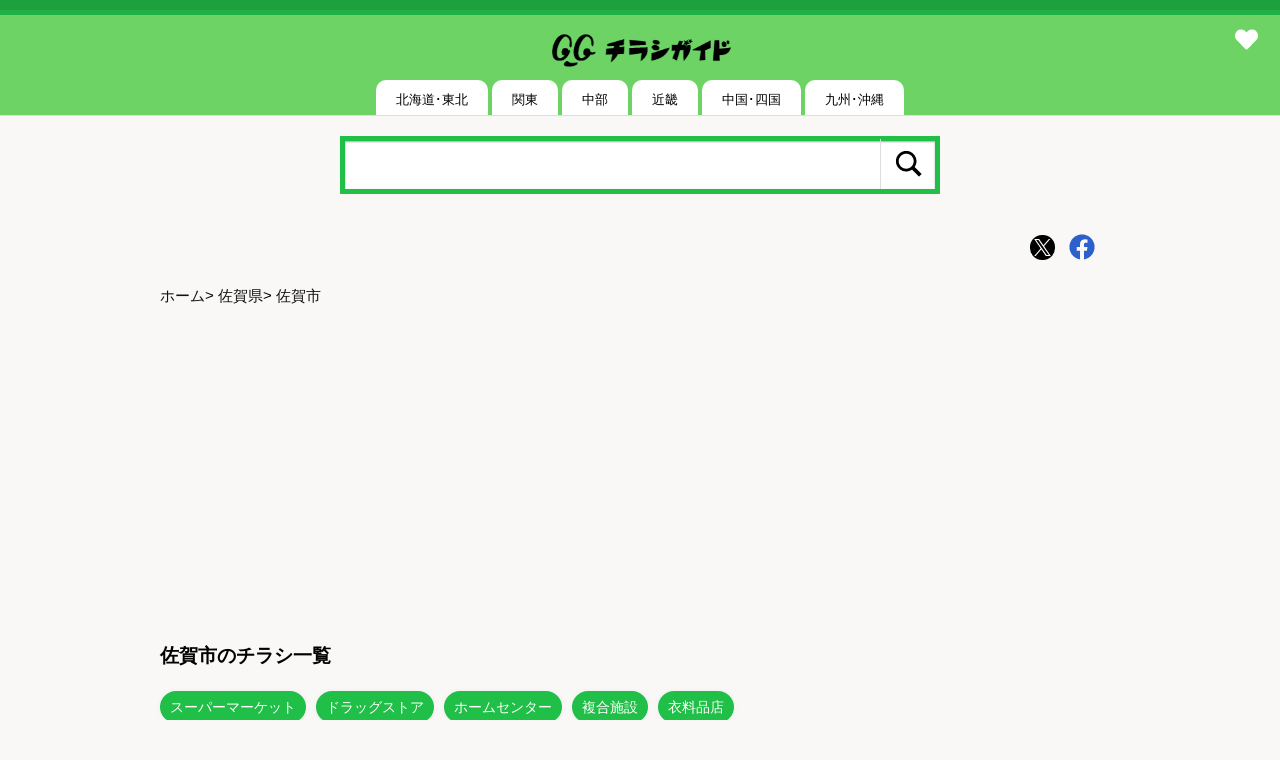

--- FILE ---
content_type: text/html; charset=UTF-8
request_url: https://chirashi-guide.com/category/%E4%BD%90%E8%B3%80%E7%9C%8C/%E4%BD%90%E8%B3%80%E5%B8%82/
body_size: 14115
content:
<!DOCTYPE html>
<html lang="ja">
<head>
<meta charset="utf-8">
<meta name="viewport" content="width=device-width,minimum-scale=1,initial-scale=1">
<link rel="stylesheet" id="style-css"  href="https://chirashi-guide.com/wp-content/themes/mil/style.css?var=250825" type="text/css" media="all" />
<link rel="canonical" href="https://chirashi-guide.com/category/%E4%BD%90%E8%B3%80%E7%9C%8C/%E4%BD%90%E8%B3%80%E5%B8%82/">
<link rel="apple-touch-icon" href="https://chirashi-guide.com/wp-content/themes/mil/images/apple-touch-icon.png" >
<link rel="icon" href="https://chirashi-guide.com/wp-content/themes/mil/images/favico.ico" />

<meta name='robots' content='max-image-preview:large' />

<title>佐賀市のチラシ一覧｜セール・特売情報【チラシガイド】</title>
<meta name="description" content="佐賀市の最新チラシをまとめて掲載。スーパー・ドラッグストアなどの特売・クーポン情報をチェック！">
<script type="application/ld+json">
{
    "@context": "https://schema.org",
    "@type": "BreadcrumbList",
    "itemListElement": [
        {
            "@type": "ListItem",
            "position": 1,
            "name": "ホーム",
            "item": "https://chirashi-guide.com"
        },
        {
            "@type": "ListItem",
            "position": 2,
            "name": "佐賀県",
            "item": "https://chirashi-guide.com/category/%e4%bd%90%e8%b3%80%e7%9c%8c/"
        },
        {
            "@type": "ListItem",
            "position": 3,
            "name": "佐賀市",
            "item": "https://chirashi-guide.com/category/%e4%bd%90%e8%b3%80%e7%9c%8c/%e4%bd%90%e8%b3%80%e5%b8%82/"
        }
    ]
}
</script>

<meta property="og:url" content="https://chirashi-guide.com/category/%E4%BD%90%E8%B3%80%E7%9C%8C/%E4%BD%90%E8%B3%80%E5%B8%82/">
<meta property="og:title" content="佐賀市のチラシ一覧｜セール・特売情報【チラシガイド】">
<meta property="og:description" content="佐賀市の最新チラシをまとめて掲載。スーパー・ドラッグストアなどの特売・クーポン情報をチェック！">
<meta property="og:image" content="https://chirashi-guide.com/wp-content/themes/mil/images/logo506x253.png">
<meta property="og:site_name" content="チラシガイド">
<meta name="twitter:card" content="summary_large_image">
<meta name="twitter:url" content="https://chirashi-guide.com/category/%E4%BD%90%E8%B3%80%E7%9C%8C/%E4%BD%90%E8%B3%80%E5%B8%82/">
<meta name="twitter:title" content="佐賀市のチラシ一覧｜セール・特売情報【チラシガイド】">
<meta name="twitter:description" content="佐賀市の最新チラシをまとめて掲載。スーパー・ドラッグストアなどの特売・クーポン情報をチェック！">
<meta name="twitter:image:src" content="https://chirashi-guide.com/wp-content/themes/mil/images/logo506x253.png">
<meta name="twitter:site" content="@chirashiguide">


<!-- Global site tag (gtag.js) - Google Analytics -->
<script async src="https://www.googletagmanager.com/gtag/js?id=UA-13101598-3"></script>
<script>
  window.dataLayer = window.dataLayer || [];
  function gtag(){dataLayer.push(arguments);}
  gtag('js', new Date());

  gtag('config', 'UA-13101598-3');
</script>
<script async src="https://fundingchoicesmessages.google.com/i/pub-7682966523998390?ers=1" nonce="7Jctge3X0fuKYjPnyNDd8Q"></script><script nonce="7Jctge3X0fuKYjPnyNDd8Q">(function() {function signalGooglefcPresent() {if (!window.frames['googlefcPresent']) {if (document.body) {const iframe = document.createElement('iframe'); iframe.style = 'width: 0; height: 0; border: none; z-index: -1000; left: -1000px; top: -1000px;'; iframe.style.display = 'none'; iframe.name = 'googlefcPresent'; document.body.appendChild(iframe);} else {setTimeout(signalGooglefcPresent, 0);}}}signalGooglefcPresent();})();</script>

</head>

<body>
<div class="header-wrapper">
<div class="header">
<a href="https://chirashi-guide.com/" rel="home">
<img src="https://chirashi-guide.com/wp-content/themes/mil/images/logo_black.png" width="200" height="51" alt="チラシガイド">
</a>
<div class="header-heats"><a href="https://chirashi-guide.com/mylist/"><i class="fas fa-heart"></i></a><span class="mylist-count"></span></div>
<div class="clear"></div>
</div><!-- .header -->
<div class="toggles">
<nav id="drawer">
<input id="nav-input" type="checkbox" class="nav-unshown">
<label id="nav-open" for="nav-input"><span></span></label>
<label class="nav-unshown" id="nav-close" for="nav-input"></label>
<ul class="main-menu">
		<li class="menu-item-has-children"><input id="sub-check212947" class="sub-check" type="checkbox"><label class="sub-label" for="sub-check212947">北海道･東北</label>
<ul class="sub-menu">
	<li id="menu-item-212948" class="menu-item menu-item-type-taxonomy menu-item-object-category menu-item-212948"><a href="https://chirashi-guide.com/category/%e5%8c%97%e6%b5%b7%e9%81%93/">北海道</a></li>
	<li id="menu-item-212949" class="menu-item menu-item-type-taxonomy menu-item-object-category menu-item-212949"><a href="https://chirashi-guide.com/category/%e9%9d%92%e6%a3%ae%e7%9c%8c/">青森県</a></li>
	<li id="menu-item-212950" class="menu-item menu-item-type-taxonomy menu-item-object-category menu-item-212950"><a href="https://chirashi-guide.com/category/%e5%b2%a9%e6%89%8b%e7%9c%8c/">岩手県</a></li>
	<li id="menu-item-212951" class="menu-item menu-item-type-taxonomy menu-item-object-category menu-item-212951"><a href="https://chirashi-guide.com/category/%e5%ae%ae%e5%9f%8e%e7%9c%8c/">宮城県</a></li>
	<li id="menu-item-212952" class="menu-item menu-item-type-taxonomy menu-item-object-category menu-item-212952"><a href="https://chirashi-guide.com/category/%e7%a7%8b%e7%94%b0%e7%9c%8c/">秋田県</a></li>
	<li id="menu-item-212953" class="menu-item menu-item-type-taxonomy menu-item-object-category menu-item-212953"><a href="https://chirashi-guide.com/category/%e5%b1%b1%e5%bd%a2%e7%9c%8c/">山形県</a></li>
	<li id="menu-item-212954" class="menu-item menu-item-type-taxonomy menu-item-object-category menu-item-212954"><a href="https://chirashi-guide.com/category/%e7%a6%8f%e5%b3%b6%e7%9c%8c/">福島県</a></li>
</ul>
</li>
<li class="menu-item-has-children"><input id="sub-check212955" class="sub-check" type="checkbox"><label class="sub-label" for="sub-check212955">関東</label>
<ul class="sub-menu">
	<li id="menu-item-212960" class="menu-item menu-item-type-taxonomy menu-item-object-category menu-item-212960"><a href="https://chirashi-guide.com/category/%e6%9d%b1%e4%ba%ac%e9%83%bd/">東京都</a></li>
	<li id="menu-item-212961" class="menu-item menu-item-type-taxonomy menu-item-object-category menu-item-212961"><a href="https://chirashi-guide.com/category/%e7%a5%9e%e5%a5%88%e5%b7%9d%e7%9c%8c/">神奈川県</a></li>
	<li id="menu-item-212959" class="menu-item menu-item-type-taxonomy menu-item-object-category menu-item-212959"><a href="https://chirashi-guide.com/category/%e5%8d%83%e8%91%89%e7%9c%8c/">千葉県</a></li>
	<li id="menu-item-212958" class="menu-item menu-item-type-taxonomy menu-item-object-category menu-item-212958"><a href="https://chirashi-guide.com/category/%e5%9f%bc%e7%8e%89%e7%9c%8c/">埼玉県</a></li>
	<li id="menu-item-212956" class="menu-item menu-item-type-taxonomy menu-item-object-category menu-item-212956"><a href="https://chirashi-guide.com/category/%e6%a0%83%e6%9c%a8%e7%9c%8c/">栃木県</a></li>
	<li id="menu-item-212989" class="menu-item menu-item-type-taxonomy menu-item-object-category menu-item-212989"><a href="https://chirashi-guide.com/category/%e8%8c%a8%e5%9f%8e%e7%9c%8c/">茨城県</a></li>
	<li id="menu-item-212957" class="menu-item menu-item-type-taxonomy menu-item-object-category menu-item-212957"><a href="https://chirashi-guide.com/category/%e7%be%a4%e9%a6%ac%e7%9c%8c/">群馬県</a></li>
</ul>
</li>
<li class="menu-item-has-children"><input id="sub-check212962" class="sub-check" type="checkbox"><label class="sub-label" for="sub-check212962">中部</label>
<ul class="sub-menu">
	<li id="menu-item-212970" class="menu-item menu-item-type-taxonomy menu-item-object-category menu-item-212970"><a href="https://chirashi-guide.com/category/%e6%84%9b%e7%9f%a5%e7%9c%8c/">愛知県</a></li>
	<li id="menu-item-212969" class="menu-item menu-item-type-taxonomy menu-item-object-category menu-item-212969"><a href="https://chirashi-guide.com/category/%e9%9d%99%e5%b2%a1%e7%9c%8c/">静岡県</a></li>
	<li id="menu-item-212963" class="menu-item menu-item-type-taxonomy menu-item-object-category menu-item-212963"><a href="https://chirashi-guide.com/category/%e6%96%b0%e6%bd%9f%e7%9c%8c/">新潟県</a></li>
	<li id="menu-item-212964" class="menu-item menu-item-type-taxonomy menu-item-object-category menu-item-212964"><a href="https://chirashi-guide.com/category/%e5%af%8c%e5%b1%b1%e7%9c%8c/">富山県</a></li>
	<li id="menu-item-212965" class="menu-item menu-item-type-taxonomy menu-item-object-category menu-item-212965"><a href="https://chirashi-guide.com/category/%e7%9f%b3%e5%b7%9d%e7%9c%8c/">石川県</a></li>
	<li id="menu-item-212971" class="menu-item menu-item-type-taxonomy menu-item-object-category menu-item-212971"><a href="https://chirashi-guide.com/category/%e7%a6%8f%e4%ba%95%e7%9c%8c/">福井県</a></li>
	<li id="menu-item-212966" class="menu-item menu-item-type-taxonomy menu-item-object-category menu-item-212966"><a href="https://chirashi-guide.com/category/%e5%b1%b1%e6%a2%a8%e7%9c%8c/">山梨県</a></li>
	<li id="menu-item-212967" class="menu-item menu-item-type-taxonomy menu-item-object-category menu-item-212967"><a href="https://chirashi-guide.com/category/%e9%95%b7%e9%87%8e%e7%9c%8c/">長野県</a></li>
	<li id="menu-item-212968" class="menu-item menu-item-type-taxonomy menu-item-object-category menu-item-212968"><a href="https://chirashi-guide.com/category/%e5%b2%90%e9%98%9c%e7%9c%8c/">岐阜県</a></li>
</ul>
</li>
<li class="menu-item-has-children"><input id="sub-check212972" class="sub-check" type="checkbox"><label class="sub-label" for="sub-check212972">近畿</label>
<ul class="sub-menu">
	<li id="menu-item-212973" class="menu-item menu-item-type-taxonomy menu-item-object-category menu-item-212973"><a href="https://chirashi-guide.com/category/%e5%a4%a7%e9%98%aa%e5%ba%9c/">大阪府</a></li>
	<li id="menu-item-212974" class="menu-item menu-item-type-taxonomy menu-item-object-category menu-item-212974"><a href="https://chirashi-guide.com/category/%e5%85%b5%e5%ba%ab%e7%9c%8c/">兵庫県</a></li>
	<li id="menu-item-212975" class="menu-item menu-item-type-taxonomy menu-item-object-category menu-item-212975"><a href="https://chirashi-guide.com/category/%e4%b8%89%e9%87%8d%e7%9c%8c/">三重県</a></li>
	<li id="menu-item-212976" class="menu-item menu-item-type-taxonomy menu-item-object-category menu-item-212976"><a href="https://chirashi-guide.com/category/%e6%bb%8b%e8%b3%80%e7%9c%8c/">滋賀県</a></li>
	<li id="menu-item-212977" class="menu-item menu-item-type-taxonomy menu-item-object-category menu-item-212977"><a href="https://chirashi-guide.com/category/%e4%ba%ac%e9%83%bd%e5%ba%9c/">京都府</a></li>
	<li id="menu-item-212978" class="menu-item menu-item-type-taxonomy menu-item-object-category menu-item-212978"><a href="https://chirashi-guide.com/category/%e5%a5%88%e8%89%af%e7%9c%8c/">奈良県</a></li>
	<li id="menu-item-212979" class="menu-item menu-item-type-taxonomy menu-item-object-category menu-item-212979"><a href="https://chirashi-guide.com/category/%e5%92%8c%e6%ad%8c%e5%b1%b1%e7%9c%8c/">和歌山県</a></li>
</ul>
</li>
<li class="menu-item-has-children"><input id="sub-check212990" class="sub-check" type="checkbox"><label class="sub-label" for="sub-check212990">中国･四国</label>
<ul class="sub-menu">
	<li id="menu-item-212994" class="menu-item menu-item-type-taxonomy menu-item-object-category menu-item-212994"><a href="https://chirashi-guide.com/category/%e5%ba%83%e5%b3%b6%e7%9c%8c/">広島県</a></li>
	<li id="menu-item-212993" class="menu-item menu-item-type-taxonomy menu-item-object-category menu-item-212993"><a href="https://chirashi-guide.com/category/%e5%b2%a1%e5%b1%b1%e7%9c%8c/">岡山県</a></li>
	<li id="menu-item-212991" class="menu-item menu-item-type-taxonomy menu-item-object-category menu-item-212991"><a href="https://chirashi-guide.com/category/%e9%b3%a5%e5%8f%96%e7%9c%8c/">鳥取県</a></li>
	<li id="menu-item-212992" class="menu-item menu-item-type-taxonomy menu-item-object-category menu-item-212992"><a href="https://chirashi-guide.com/category/%e5%b3%b6%e6%a0%b9%e7%9c%8c/">島根県</a></li>
	<li id="menu-item-212995" class="menu-item menu-item-type-taxonomy menu-item-object-category menu-item-212995"><a href="https://chirashi-guide.com/category/%e5%b1%b1%e5%8f%a3%e7%9c%8c/">山口県</a></li>
	<li id="menu-item-212996" class="menu-item menu-item-type-taxonomy menu-item-object-category menu-item-212996"><a href="https://chirashi-guide.com/category/%e5%be%b3%e5%b3%b6%e7%9c%8c/">徳島県</a></li>
	<li id="menu-item-212997" class="menu-item menu-item-type-taxonomy menu-item-object-category menu-item-212997"><a href="https://chirashi-guide.com/category/%e9%a6%99%e5%b7%9d%e7%9c%8c/">香川県</a></li>
	<li id="menu-item-212998" class="menu-item menu-item-type-taxonomy menu-item-object-category menu-item-212998"><a href="https://chirashi-guide.com/category/%e6%84%9b%e5%aa%9b%e7%9c%8c/">愛媛県</a></li>
	<li id="menu-item-212999" class="menu-item menu-item-type-taxonomy menu-item-object-category menu-item-212999"><a href="https://chirashi-guide.com/category/%e9%ab%98%e7%9f%a5%e7%9c%8c/">高知県</a></li>
</ul>
</li>
<li class="menu-item-has-children"><input id="sub-check212980" class="sub-check" type="checkbox"><label class="sub-label" for="sub-check212980">九州･沖縄</label>
<ul class="sub-menu">
	<li id="menu-item-212981" class="menu-item menu-item-type-taxonomy menu-item-object-category menu-item-212981"><a href="https://chirashi-guide.com/category/%e7%a6%8f%e5%b2%a1%e7%9c%8c/">福岡県</a></li>
	<li id="menu-item-212982" class="menu-item menu-item-type-taxonomy menu-item-object-category current-category-ancestor menu-item-212982"><a href="https://chirashi-guide.com/category/%e4%bd%90%e8%b3%80%e7%9c%8c/">佐賀県</a></li>
	<li id="menu-item-212983" class="menu-item menu-item-type-taxonomy menu-item-object-category menu-item-212983"><a href="https://chirashi-guide.com/category/%e9%95%b7%e5%b4%8e%e7%9c%8c/">長崎県</a></li>
	<li id="menu-item-212984" class="menu-item menu-item-type-taxonomy menu-item-object-category menu-item-212984"><a href="https://chirashi-guide.com/category/%e7%86%8a%e6%9c%ac%e7%9c%8c/">熊本県</a></li>
	<li id="menu-item-212985" class="menu-item menu-item-type-taxonomy menu-item-object-category menu-item-212985"><a href="https://chirashi-guide.com/category/%e5%a4%a7%e5%88%86%e7%9c%8c/">大分県</a></li>
	<li id="menu-item-212986" class="menu-item menu-item-type-taxonomy menu-item-object-category menu-item-212986"><a href="https://chirashi-guide.com/category/%e5%ae%ae%e5%b4%8e%e7%9c%8c/">宮崎県</a></li>
	<li id="menu-item-212987" class="menu-item menu-item-type-taxonomy menu-item-object-category menu-item-212987"><a href="https://chirashi-guide.com/category/%e9%b9%bf%e5%85%90%e5%b3%b6%e7%9c%8c/">鹿児島県</a></li>
	<li id="menu-item-212988" class="menu-item menu-item-type-taxonomy menu-item-object-category menu-item-212988"><a href="https://chirashi-guide.com/category/%e6%b2%96%e7%b8%84%e7%9c%8c/">沖縄県</a></li>
</ul>
</li>
	</ul>
 </nav>
</div><!-- .toggles -->
</div><!-- .header-wrapper -->

<div class="main-search">
	<form method="get" class="search-form" id="search-form" action="https://chirashi-guide.com/" target="_top">
	<input type="search" class="search-field" placeholder="" value="" name="s" id="s" />
	<button type="submit" class="search-button"><span class="genericon genericon-search"></span></button>
</form>
</div>
<div class="wrapper">
	<div class="content">
	        <div class="sns_box">
          <ul>
            <li>
              <a class="social twitter" href="http://twitter.com/share?text=%E4%BD%90%E8%B3%80%E5%B8%82%E3%81%AE%E3%83%81%E3%83%A9%E3%82%B7%E4%B8%80%E8%A6%A7%EF%BD%9C%E3%82%BB%E3%83%BC%E3%83%AB%E3%83%BB%E7%89%B9%E5%A3%B2%E6%83%85%E5%A0%B1%E3%80%90%E3%83%81%E3%83%A9%E3%82%B7%E3%82%AC%E3%82%A4%E3%83%89%E3%80%91&tw_p=tweetbutton&url=https%3A%2F%2Fchirashi-guide.com%2Fcategory%2F%25E4%25BD%2590%25E8%25B3%2580%25E7%259C%258C%2F%25E4%25BD%2590%25E8%25B3%2580%25E5%25B8%2582%2F" target="_blank">
                <span class="icon-twitter"></span>
              </a>
            </li>
        
            <li>
              <a class="social facebook" href="https://www.facebook.com/sharer/sharer.php?u=https%3A%2F%2Fchirashi-guide.com%2Fcategory%2F%25E4%25BD%2590%25E8%25B3%2580%25E7%259C%258C%2F%25E4%25BD%2590%25E8%25B3%2580%25E5%25B8%2582%2F" target="_blank">
                <span class="icon-facebook"></span>
              </a>
            </li>
           </ul>
        </div>
        <div class="clear"></div>			<div class="page-navi">
				<div class="breadcrumb">
<a href="https://chirashi-guide.com">ホーム</a>&gt;
<a href="https://chirashi-guide.com/category/%e4%bd%90%e8%b3%80%e7%9c%8c/">佐賀県</a>&gt;
<a href="https://chirashi-guide.com/category/%e4%bd%90%e8%b3%80%e7%9c%8c/%e4%bd%90%e8%b3%80%e5%b8%82/">佐賀市</a></div>
			</div><!-- .page-navi -->
			
    <div class="adsense" style="text-align: center; margin: 20px 0;">
      <div style="width: 100%; min-height: 280px; margin: 0 auto;">

        <script async src="https://pagead2.googlesyndication.com/pagead/js/adsbygoogle.js?client=ca-pub-7682966523998390" crossorigin="anonymous"></script>
          <!-- 20260115TOP -->
            <ins class="adsbygoogle"
            style="display:block"
            data-ad-client="ca-pub-7682966523998390"
            data-ad-slot="7064207921"
            data-ad-format="auto"
            data-full-width-responsive="true"></ins>
          <script>
          (adsbygoogle = window.adsbygoogle || []).push({});
        </script>

      </div>
    </div>

								
	<h1 class="cat_title">佐賀市のチラシ一覧</h1>
<div class="post-categories"><ul><li class="cat-item genre"><a href="?genre=genre1" rel="tag">スーパーマーケット</a></li><li class="cat-item genre"><a href="?genre=genre2" rel="tag">ドラッグストア</a></li><li class="cat-item genre"><a href="?genre=genre3" rel="tag">ホームセンター</a></li><li class="cat-item genre"><a href="?genre=genre4" rel="tag">複合施設</a></li><li class="cat-item genre"><a href="?genre=genre5" rel="tag">衣料品店</a></li></ul><ul><li class="cat-item"><a href="?tag=%e3%82%a4%e3%82%aa%e3%83%b3%e4%b9%9d%e5%b7%9e" rel="tag">イオン九州</a></li><li class="cat-item"><a href="?tag=%e3%83%9e%e3%83%ab%e3%82%ad%e3%83%a7%e3%82%a6" rel="tag">マルキョウ</a></li><li class="cat-item"><a href="?tag=%e3%82%a4%e3%82%ba%e3%83%9f" rel="tag">イズミ</a></li><li class="cat-item"><a href="?tag=a%e3%82%b3%e3%83%bc%e3%83%97%e4%b9%9d%e5%b7%9e" rel="tag">Aコープ九州</a></li><li class="cat-item"><a href="?tag=%e3%82%a2%e3%82%b9%e3%82%bf%e3%83%a9%e3%83%93%e3%82%b9%e3%82%bf" rel="tag">アスタラビスタ</a></li><li class="cat-item"><a href="?tag=%e3%82%b9%e3%83%bc%e3%83%91%e3%83%bc%e3%83%a2%e3%83%aa%e3%83%8a%e3%82%ac" rel="tag">スーパーモリナガ</a></li><li class="cat-item"><a href="?tag=%e3%82%a2%e3%83%ab%e3%82%bf" rel="tag">アルタ</a></li><li class="cat-item"><a href="?tag=%e3%81%ab%e3%81%97%e3%81%a6%e3%81%a4%e3%82%b9%e3%83%88%e3%82%a2" rel="tag">にしてつストア</a></li><li class="cat-item"><a href="?tag=%e3%83%80%e3%82%a4%e3%83%ac%e3%83%83%e3%82%af%e3%82%b9" rel="tag">ダイレックス</a></li><li class="cat-item"><a href="?tag=%e3%83%89%e3%83%b3%e3%83%bb%e3%82%ad%e3%83%9b%e3%83%bc%e3%83%86" rel="tag">ドン・キホーテ</a></li><li class="cat-item"><a href="?tag=mrmax" rel="tag">MrMax</a></li><li class="cat-item"><a href="?tag=%e3%82%b3%e3%82%b9%e3%83%a2%e3%82%b9" rel="tag">コスモス</a></li><li class="cat-item"><a href="?tag=%e3%82%b3%e3%82%af%e3%83%9f%e3%83%b3" rel="tag">コクミン</a></li><li class="cat-item"><a href="?tag=%e3%83%89%e3%83%a9%e3%83%83%e3%82%b0%e3%82%b9%e3%83%88%e3%82%a2%e3%83%a2%e3%83%aa" rel="tag">ドラッグストアモリ</a></li><li class="cat-item"><a href="?tag=%e3%83%95%e3%83%bc%e3%83%89%e3%82%a6%e3%82%a7%e3%82%a4" rel="tag">フードウェイ</a></li><li class="cat-item"><a href="?tag=%e3%83%8a%e3%83%95%e3%82%b3" rel="tag">ナフコ</a></li><li class="cat-item"><a href="?tag=%e3%82%b0%e3%83%83%e3%83%87%e3%82%a4" rel="tag">グッデイ</a></li><li class="cat-item"><a href="?tag=%e3%83%a6%e3%83%bc%e3%83%88%e3%82%af" rel="tag">ユートク</a></li><li class="cat-item"><a href="?tag=%e3%83%93%e3%83%90%e3%83%9b%e3%83%bc%e3%83%a0" rel="tag">ビバホーム</a></li><li class="cat-item"><a href="?tag=%e3%83%a6%e3%83%8b%e3%82%af%e3%83%ad" rel="tag">ユニクロ</a></li><li class="cat-item"><a href="?tag=%e3%81%97%e3%81%be%e3%82%80%e3%82%89" rel="tag">しまむら</a></li><li class="cat-item"><a href="?tag=%e8%a5%bf%e6%9d%be%e5%b1%8b" rel="tag">西松屋</a></li><li class="cat-item"><a href="?tag=%e6%a5%ad%e5%8b%99%e3%82%b9%e3%83%bc%e3%83%91%e3%83%bc" rel="tag">業務スーパー</a></li><li class="cat-item"><a href="?tag=%e3%83%84%e3%83%ab%e3%83%8f%e3%83%89%e3%83%a9%e3%83%83%e3%82%b0" rel="tag">ツルハドラッグ</a></li><li class="cat-item"><a href="?tag=%e6%96%b0%e9%ae%ae%e5%b8%82%e5%a0%b4%e3%82%b5%e3%82%ab%e3%82%a4" rel="tag">新鮮市場サカイ</a></li><li class="cat-item"><a href="?tag=%e3%83%9e%e3%83%9f%e3%83%bc%e3%82%ba" rel="tag">マミーズ</a></li></ul></div>

							<p>見たいチラシの店名をクリックしてください。同じチェーンでも内容により別けて表示する場合があります。</p>
								<div class="post-city">
<div class="post-title-set">
<ul>
<li><a href="https://chirashi-guide.com/%e4%bd%90%e8%b3%80%e7%9c%8c/%e4%bd%90%e8%b3%80%e5%b8%82/16595/" title="マルキョウ北川副店">マルキョウ北川副店</a></li></div>
<div class="archive-gallery">
<div class="scroll-box">
<a href="https://chirashi-guide.com/%e4%bd%90%e8%b3%80%e7%9c%8c/%e4%bd%90%e8%b3%80%e5%b8%82/16595/">
<img alt="家計の味方宣言！スーパーウィーク-1" src="[data-uri]" data-src="https://chirashi-guide.com/chirashi-file/2026/01/78/78-6877846450226_0thum.jpg" width="300" height="230" class="lazyload" />
<img alt="家計の味方宣言！スーパーウィーク-2" src="[data-uri]" data-src="https://chirashi-guide.com/chirashi-file/2026/01/78/78-6877846450226_1thum.jpg" width="300" height="230" class="lazyload" />
</a></div><figcaption>家計の味方宣言！スーパーウィーク</figcaption></div></ul>
</div><!-- . post-title-set -->
<div class="post-city">
<div class="post-title-set">
<ul>
<li><a href="https://chirashi-guide.com/%e4%bd%90%e8%b3%80%e7%9c%8c/%e4%bd%90%e8%b3%80%e5%b8%82/16596/" title="マルキョウ大財店">マルキョウ大財店</a></li><li><a href="https://chirashi-guide.com/%e4%bd%90%e8%b3%80%e7%9c%8c/%e4%bd%90%e8%b3%80%e5%b8%82/16598/" title="マルキョウ神野店">マルキョウ神野店</a></li>
</div>
<div class="archive-gallery">
<div class="scroll-box">
<a href="https://chirashi-guide.com/%e4%bd%90%e8%b3%80%e7%9c%8c/%e4%bd%90%e8%b3%80%e5%b8%82/16596/">
<img alt="大感謝祭-1" src="[data-uri]" data-src="https://chirashi-guide.com/chirashi-file/2026/01/78/78-2814826450248_0thum.jpg" width="300" height="230" class="lazyload" />
<img alt="大感謝祭-2" src="[data-uri]" data-src="https://chirashi-guide.com/chirashi-file/2026/01/78/78-2814826450248_1thum.jpg" width="300" height="230" class="lazyload" />
</a></div><figcaption>大感謝祭</figcaption></div></ul>
</div><!-- . post-title-set -->

    <div class="adsense" style="text-align: center; margin: 20px 0;">
      <div style="width: 100%; min-height: 280px; margin: 0 auto;">

        <script async src="https://pagead2.googlesyndication.com/pagead/js/adsbygoogle.js?client=ca-pub-7682966523998390" crossorigin="anonymous"></script>
        <!-- middle -->
          <ins class="adsbygoogle"
            style="display:block"
            data-ad-client="ca-pub-7682966523998390"
            data-ad-slot="5778428148"
            data-ad-format="auto"
            data-full-width-responsive="true"></ins>
          <script>
            (adsbygoogle = window.adsbygoogle || []).push({});
        </script>

      </div>
    </div>
<div class="post-city">
<div class="post-title-set">
<ul>
<li><a href="https://chirashi-guide.com/%e4%bd%90%e8%b3%80%e7%9c%8c/%e4%bd%90%e8%b3%80%e5%b8%82/222844/" title="ラ・ムー佐賀新栄店">ラ・ムー佐賀新栄店</a></li></div>
<div class="archive-gallery">
<div class="scroll-box">
<a href="https://chirashi-guide.com/%e4%bd%90%e8%b3%80%e7%9c%8c/%e4%bd%90%e8%b3%80%e5%b8%82/222844/">
<img alt="最新チラシ-1" src="[data-uri]" data-src="https://chirashi-guide.com/chirashi-file/2026/01/807/807-flyer_sagashinei01_1383356_0thum.jpg" width="300" height="230" class="lazyload" />
<img alt="最新チラシ-2" src="[data-uri]" data-src="https://chirashi-guide.com/chirashi-file/2026/01/807/807-flyer_sagashinei02_1172874_0thum.jpg" width="300" height="230" class="lazyload" />
</a></div><figcaption>最新チラシ</figcaption></div></ul>
</div><!-- . post-title-set -->
<div class="post-city">
<div class="post-title-set">
<ul>
<li><a href="https://chirashi-guide.com/%e4%bd%90%e8%b3%80%e7%9c%8c/%e4%bd%90%e8%b3%80%e5%b8%82/18981/" title="アルタ開成店">アルタ開成店</a></li><li><a href="https://chirashi-guide.com/%e4%bd%90%e8%b3%80%e7%9c%8c/%e4%bd%90%e8%b3%80%e5%b8%82/18982/" title="アルタ新栄店">アルタ新栄店</a></li>
<li><a href="https://chirashi-guide.com/%e4%bd%90%e8%b3%80%e7%9c%8c/%e4%bd%90%e8%b3%80%e5%b8%82/18983/" title="アルタ高木瀬店">アルタ高木瀬店</a></li>
<li><a href="https://chirashi-guide.com/%e4%bd%90%e8%b3%80%e7%9c%8c/%e4%bd%90%e8%b3%80%e5%b8%82/94943/" title="アルタゆめ咲きいちば">アルタゆめ咲きいちば</a></li>
</div>
<div class="archive-gallery">
<div class="scroll-box">
<a href="https://chirashi-guide.com/%e4%bd%90%e8%b3%80%e7%9c%8c/%e4%bd%90%e8%b3%80%e5%b8%82/18981/">
<img alt="最新チラシnew-1" src="[data-uri]" data-src="https://chirashi-guide.com/chirashi-file/2026/01/816/816-chirashi1_1557704_0thum.jpg" width="300" height="230" class="lazyload" />
</a></div><figcaption>最新チラシ<span class="new">new</span></figcaption></div></ul>
</div><!-- . post-title-set -->
<div class="post-city">
<div class="post-title-set">
<ul>
<li><a href="https://chirashi-guide.com/%e4%bd%90%e8%b3%80%e7%9c%8c/%e4%bd%90%e8%b3%80%e5%b8%82/18936/" title="Ａコープ城南店">Ａコープ城南店</a></li></div>
<div class="archive-gallery">
<div class="scroll-box">
<a href="https://chirashi-guide.com/%e4%bd%90%e8%b3%80%e7%9c%8c/%e4%bd%90%e8%b3%80%e5%b8%82/18936/">
<img alt="最新チラシ-1" src="[data-uri]" data-src="https://chirashi-guide.com/chirashi-file/2026/01/240/240-00001696_flyer_2262241_0thum.jpg" width="300" height="230" class="lazyload" />
<img alt="最新チラシ-2" src="[data-uri]" data-src="https://chirashi-guide.com/chirashi-file/2026/01/240/240-00001696_flyer_2262241_1thum.jpg" width="300" height="230" class="lazyload" />
</a></div><figcaption>最新チラシ</figcaption></div></ul>
</div><!-- . post-title-set -->
<div class="post-city">
<div class="post-title-set">
<ul>
<li><a href="https://chirashi-guide.com/%e4%bd%90%e8%b3%80%e7%9c%8c/%e4%bd%90%e8%b3%80%e5%b8%82/109584/" title="フードウェイ佐賀モラージュ店">フードウェイ佐賀モラージュ店</a></li></div>
<div class="archive-gallery">
<div class="scroll-box">
<a href="https://chirashi-guide.com/%e4%bd%90%e8%b3%80%e7%9c%8c/%e4%bd%90%e8%b3%80%e5%b8%82/109584/">
<img alt="2026年1月17〜23日まで大漁祭＆青果の日-1" src="[data-uri]" data-src="https://chirashi-guide.com/chirashi-file/2026/01/820/820-8834235_1555749_0thum.jpg" width="300" height="230" class="lazyload" />
</a><a href="https://chirashi-guide.com/%e4%bd%90%e8%b3%80%e7%9c%8c/%e4%bd%90%e8%b3%80%e5%b8%82/109584/">
<img alt="2026年1月17〜23日まで９のつく日は肉の日-1" src="[data-uri]" data-src="https://chirashi-guide.com/chirashi-file/2026/01/820/820-8834236_1444713_0thum.jpg" width="300" height="230" class="lazyload" />
</a></div><figcaption>2026年1月17〜23日まで大漁祭＆青果の日<br>2026年1月17〜23日まで９のつく日は肉の日</figcaption></div></ul>
</div><!-- . post-title-set -->
<div class="post-city">
<div class="post-title-set">
<ul>
<li><a href="https://chirashi-guide.com/%e4%bd%90%e8%b3%80%e7%9c%8c/%e4%bd%90%e8%b3%80%e5%b8%82/184856/" title="ユニクロ佐賀鍋島店">ユニクロ佐賀鍋島店</a></li><li><a href="https://chirashi-guide.com/%e4%bd%90%e8%b3%80%e7%9c%8c/%e4%bd%90%e8%b3%80%e5%b8%82/184857/" title="ユニクロゆめタウン佐賀店">ユニクロゆめタウン佐賀店</a></li>
</div>
<div class="archive-gallery">
<div class="scroll-box">
<a href="https://chirashi-guide.com/%e4%bd%90%e8%b3%80%e7%9c%8c/%e4%bd%90%e8%b3%80%e5%b8%82/184856/">
<img alt="今週の折込チラシ-1" src="[data-uri]" data-src="https://chirashi-guide.com/chirashi-file/2026/01/33/33-25fw_flyer_0116_chirashi_6709718_0thum.jpg" width="300" height="230" class="lazyload" />
</a></div><figcaption>今週の折込チラシ</figcaption></div></ul>
</div><!-- . post-title-set -->
<div class="post-city">
<div class="post-title-set">
<ul>
<li><a href="https://chirashi-guide.com/%e4%bd%90%e8%b3%80%e7%9c%8c/%e4%bd%90%e8%b3%80%e5%b8%82/218965/" title="新鮮市場サカイ諸富店">新鮮市場サカイ諸富店</a></li></div>
<div class="archive-gallery">
<div class="scroll-box">
<a href="https://chirashi-guide.com/%e4%bd%90%e8%b3%80%e7%9c%8c/%e4%bd%90%e8%b3%80%e5%b8%82/218965/">
<img alt="2026年1月19〜24日まで-1" src="[data-uri]" data-src="https://chirashi-guide.com/chirashi-file/2026/01/1127/1127-8849394_862073_0thum.jpg" width="300" height="230" class="lazyload" />
<img alt="2026年1月19〜24日まで-2" src="[data-uri]" data-src="https://chirashi-guide.com/chirashi-file/2026/01/1127/1127-8849396_838651_0thum.jpg" width="300" height="230" class="lazyload" />
</a></div><figcaption>2026年1月19〜24日まで</figcaption></div></ul>
</div><!-- . post-title-set -->
<div class="post-city">
<div class="post-title-set">
<ul>
<li><a href="https://chirashi-guide.com/%e4%bd%90%e8%b3%80%e7%9c%8c/%e4%bd%90%e8%b3%80%e5%b8%82/148146/" title="グッデイ佐賀本庄店">グッデイ佐賀本庄店</a></li></div>
<div class="archive-gallery">
<div class="scroll-box">
<a href="https://chirashi-guide.com/%e4%bd%90%e8%b3%80%e7%9c%8c/%e4%bd%90%e8%b3%80%e5%b8%82/148146/">
<img alt="2026年1月20〜22日まで店舗限定 LINE友だち超お買い得-1" src="[data-uri]" data-src="https://chirashi-guide.com/chirashi-file/2026/01/650/650-8838944_632728_0thum.jpg" width="300" height="230" class="lazyload" />
</a><a href="https://chirashi-guide.com/%e4%bd%90%e8%b3%80%e7%9c%8c/%e4%bd%90%e8%b3%80%e5%b8%82/148146/">
<img alt="2026年1月19〜23日までLINE友だち限定 プロワーク価格応援-1" src="[data-uri]" data-src="https://chirashi-guide.com/chirashi-file/2026/01/650/650-8835760_599269_0thum.jpg" width="300" height="230" class="lazyload" />
</a><a href="https://chirashi-guide.com/%e4%bd%90%e8%b3%80%e7%9c%8c/%e4%bd%90%e8%b3%80%e5%b8%82/148146/">
<img alt="2026年1月19〜23日までLINE友だち限定 大容量商品特集-1" src="[data-uri]" data-src="https://chirashi-guide.com/chirashi-file/2026/01/650/650-8836346_763136_0thum.jpg" width="300" height="230" class="lazyload" />
</a><a href="https://chirashi-guide.com/%e4%bd%90%e8%b3%80%e7%9c%8c/%e4%bd%90%e8%b3%80%e5%b8%82/148146/">
<img alt="2026年1月16〜29日までLINE友だち限定 暮らし応援祭-1" src="[data-uri]" data-src="https://chirashi-guide.com/chirashi-file/2026/01/650/650-8835756_764429_0thum.jpg" width="300" height="230" class="lazyload" />
<img alt="2026年1月16〜29日までLINE友だち限定 暮らし応援祭-2" src="[data-uri]" data-src="https://chirashi-guide.com/chirashi-file/2026/01/650/650-8835757_718606_0thum.jpg" width="300" height="230" class="lazyload" />
</a><a href="https://chirashi-guide.com/%e4%bd%90%e8%b3%80%e7%9c%8c/%e4%bd%90%e8%b3%80%e5%b8%82/148146/">
<img alt="2026年1月3〜25日まで【日曜恒例】1月実演会-1" src="[data-uri]" data-src="https://chirashi-guide.com/chirashi-file/2026/01/650/650-8818875_315936_0thum.jpg" width="300" height="230" class="lazyload" />
</a><a href="https://chirashi-guide.com/%e4%bd%90%e8%b3%80%e7%9c%8c/%e4%bd%90%e8%b3%80%e5%b8%82/148146/">
<img alt="2026年1月18日〜2月28日まで冬物プライスダウンセール-1" src="[data-uri]" data-src="https://chirashi-guide.com/chirashi-file/2026/01/650/650-8838818_516436_0thum.jpg" width="300" height="230" class="lazyload" />
</a></div><figcaption>2026年1月20〜22日まで店舗限定 LINE友だち超お買い得<br>2026年1月19〜23日までLINE友だち限定 プロワーク価格応援<br>2026年1月19〜23日までLINE友だち限定 大容量商品特集<br>など…</figcaption></div></ul>
</div><!-- . post-title-set -->
<div class="post-city">
<div class="post-title-set">
<ul>
<li><a href="https://chirashi-guide.com/%e4%bd%90%e8%b3%80%e7%9c%8c/%e4%bd%90%e8%b3%80%e5%b8%82/18972/" title="スーパーモリナガ本庄店">スーパーモリナガ本庄店</a></li><li><a href="https://chirashi-guide.com/%e4%bd%90%e8%b3%80%e7%9c%8c/%e4%bd%90%e8%b3%80%e5%b8%82/18973/" title="スーパーモリナガ高木瀬店">スーパーモリナガ高木瀬店</a></li>
<li><a href="https://chirashi-guide.com/%e4%bd%90%e8%b3%80%e7%9c%8c/%e4%bd%90%e8%b3%80%e5%b8%82/18974/" title="スーパーモリナガ空港通り店">スーパーモリナガ空港通り店</a></li>
<li><a href="https://chirashi-guide.com/%e4%bd%90%e8%b3%80%e7%9c%8c/%e4%bd%90%e8%b3%80%e5%b8%82/213617/" title="スーパーモリナガ南佐賀店">スーパーモリナガ南佐賀店</a></li>
</div>
<div class="archive-gallery">
<div class="scroll-box">
<a href="https://chirashi-guide.com/%e4%bd%90%e8%b3%80%e7%9c%8c/%e4%bd%90%e8%b3%80%e5%b8%82/18972/">
<img alt="2026年1月18〜23日までにぎわいDAY-1" src="[data-uri]" data-src="https://chirashi-guide.com/chirashi-file/2026/01/802/802-8833324_1493714_0thum.jpg" width="300" height="230" class="lazyload" />
</a><a href="https://chirashi-guide.com/%e4%bd%90%e8%b3%80%e7%9c%8c/%e4%bd%90%e8%b3%80%e5%b8%82/18972/">
<img alt="2026年1月14〜31日まで「さガッツマネー」ご紹介キャンペーン！！-1" src="[data-uri]" data-src="https://chirashi-guide.com/chirashi-file/2026/01/802/802-8836685_706325_0thum.jpg" width="300" height="230" class="lazyload" />
</a><a href="https://chirashi-guide.com/%e4%bd%90%e8%b3%80%e7%9c%8c/%e4%bd%90%e8%b3%80%e5%b8%82/18972/">
<img alt="2026年1月5〜31日まで全力家計応援！-1" src="[data-uri]" data-src="https://chirashi-guide.com/chirashi-file/2026/01/802/802-8819482_1670473_0thum.jpg" width="300" height="230" class="lazyload" />
</a><a href="https://chirashi-guide.com/%e4%bd%90%e8%b3%80%e7%9c%8c/%e4%bd%90%e8%b3%80%e5%b8%82/18972/">
<img alt="2025年11月1日〜2026年1月31日まで青果市場（佐賀市）スタッフ大募集！！-1" src="[data-uri]" data-src="https://chirashi-guide.com/chirashi-file/2026/01/802/802-8330433_891446_0thum.jpg" width="300" height="230" class="lazyload" />
</a></div><figcaption>2026年1月18〜23日までにぎわいDAY<br>2026年1月14〜31日まで「さガッツマネー」ご紹介キャンペーン！！<br>2026年1月5〜31日まで全力家計応援！<br>など…</figcaption></div></ul>
</div><!-- . post-title-set -->
<div class="post-city">
<div class="post-title-set">
<ul>
<li><a href="https://chirashi-guide.com/%e4%bd%90%e8%b3%80%e7%9c%8c/%e4%bd%90%e8%b3%80%e5%b8%82/216565/" title="業務スーパー佐賀北店">業務スーパー佐賀北店</a></li><li><a href="https://chirashi-guide.com/%e4%bd%90%e8%b3%80%e7%9c%8c/%e4%bd%90%e8%b3%80%e5%b8%82/218118/" title="業務スーパー南佐賀店">業務スーパー南佐賀店</a></li>
<li><a href="https://chirashi-guide.com/%e4%bd%90%e8%b3%80%e7%9c%8c/%e4%bd%90%e8%b3%80%e5%b8%82/219169/" title="業務スーパー大財店">業務スーパー大財店</a></li>
</div>
<div class="archive-gallery">
<div class="scroll-box">
<a href="https://chirashi-guide.com/%e4%bd%90%e8%b3%80%e7%9c%8c/%e4%bd%90%e8%b3%80%e5%b8%82/216565/">
<img alt="1月の特売情報-1" src="[data-uri]" data-src="https://chirashi-guide.com/chirashi-file/2026/01/00216/00216-bargain_kyusyu202601viewFitv_1554896_0thum.jpg" width="300" height="230" class="lazyload" />
</a></div><figcaption>1月の特売情報</figcaption></div></ul>
</div><!-- . post-title-set -->
<div class="post-city">
<div class="post-title-set">
<ul>
<li><a href="https://chirashi-guide.com/%e4%bd%90%e8%b3%80%e7%9c%8c/%e4%bd%90%e8%b3%80%e5%b8%82/218011/" title="ツルハドラッグ開成店">ツルハドラッグ開成店</a></li></div>
<div class="archive-gallery">
<div class="scroll-box">
<a href="https://chirashi-guide.com/%e4%bd%90%e8%b3%80%e7%9c%8c/%e4%bd%90%e8%b3%80%e5%b8%82/218011/">
<img alt="1/16~31 ツルハ アプリクーポン1月16日～1月31日-1" src="[data-uri]" data-src="https://chirashi-guide.com/chirashi-file/2026/01/270/270-01411078201698_660740_0thum.jpg" width="300" height="230" class="lazyload" />
</a><a href="https://chirashi-guide.com/%e4%bd%90%e8%b3%80%e7%9c%8c/%e4%bd%90%e8%b3%80%e5%b8%82/218011/">
<img alt="1/10~2/28 ツルハ P&amp;G大感謝祭企画ー11月10日～2月28日-1" src="[data-uri]" data-src="https://chirashi-guide.com/chirashi-file/2026/01/270/270-009932050380021182_800706_0thum.jpg" width="300" height="230" class="lazyload" />
</a><a href="https://chirashi-guide.com/%e4%bd%90%e8%b3%80%e7%9c%8c/%e4%bd%90%e8%b3%80%e5%b8%82/218011/">
<img alt="1/10~2/28 ツルハ P&amp;G大感謝祭企画ー21月10日～2月28日-1" src="[data-uri]" data-src="https://chirashi-guide.com/chirashi-file/2026/01/270/270-094396115986830_1185654_0thum.jpg" width="300" height="230" class="lazyload" />
</a><a href="https://chirashi-guide.com/%e4%bd%90%e8%b3%80%e7%9c%8c/%e4%bd%90%e8%b3%80%e5%b8%82/218011/">
<img alt="1/10~2/28 ツルハ P&amp;G大感謝祭企画ー31月10日～2月28日-1" src="[data-uri]" data-src="https://chirashi-guide.com/chirashi-file/2026/01/270/270-05337328214240014_1069756_0thum.jpg" width="300" height="230" class="lazyload" />
</a><a href="https://chirashi-guide.com/%e4%bd%90%e8%b3%80%e7%9c%8c/%e4%bd%90%e8%b3%80%e5%b8%82/218011/">
<img alt="1/1~31 ツルハ アプリクーポン1月1日～1月31日-1" src="[data-uri]" data-src="https://chirashi-guide.com/chirashi-file/2026/01/270/270-0210253593479328_391522_0thum.jpg" width="300" height="230" class="lazyload" />
</a><a href="https://chirashi-guide.com/%e4%bd%90%e8%b3%80%e7%9c%8c/%e4%bd%90%e8%b3%80%e5%b8%82/218011/">
<img alt="1/1~1/31 ツルハドラッグボーナスポイントチラシ1月1日～1月31日-1" src="[data-uri]" data-src="https://chirashi-guide.com/chirashi-file/2026/01/270/270-0665849095911199_1471286_0thum.jpg" width="300" height="230" class="lazyload" />
</a><a href="https://chirashi-guide.com/%e4%bd%90%e8%b3%80%e7%9c%8c/%e4%bd%90%e8%b3%80%e5%b8%82/218011/">
<img alt="ツルハ薬局からのご案内4月16日～4月15日-1" src="[data-uri]" data-src="https://chirashi-guide.com/chirashi-file/2026/01/270/270-031901120233599_378282_0thum.jpg" width="300" height="230" class="lazyload" />
</a></div><figcaption>1/16~31 ツルハ アプリクーポン1月16日～1月31日<br>1/10~2/28 ツルハ P&amp;G大感謝祭企画ー11月10日～2月28日<br>1/10~2/28 ツルハ P&amp;G大感謝祭企画ー21月10日～2月28日<br>など…</figcaption></div></ul>
</div><!-- . post-title-set -->
<div class="post-city">
<div class="post-title-set">
<ul>
<li><a href="https://chirashi-guide.com/%e4%bd%90%e8%b3%80%e7%9c%8c/%e4%bd%90%e8%b3%80%e5%b8%82/218066/" title="ツルハドラッグ本庄店">ツルハドラッグ本庄店</a></li></div>
<div class="archive-gallery">
<div class="scroll-box">
<a href="https://chirashi-guide.com/%e4%bd%90%e8%b3%80%e7%9c%8c/%e4%bd%90%e8%b3%80%e5%b8%82/218066/">
<img alt="1/16~31 ツルハ アプリクーポン1月16日～1月31日-1" src="[data-uri]" data-src="https://chirashi-guide.com/chirashi-file/2026/01/270/270-01411078201698_660740_0thum.jpg" width="300" height="230" class="lazyload" />
</a><a href="https://chirashi-guide.com/%e4%bd%90%e8%b3%80%e7%9c%8c/%e4%bd%90%e8%b3%80%e5%b8%82/218066/">
<img alt="1/10~2/28 ツルハ P&amp;G大感謝祭企画ー11月10日～2月28日-1" src="[data-uri]" data-src="https://chirashi-guide.com/chirashi-file/2026/01/270/270-009932050380021182_800706_0thum.jpg" width="300" height="230" class="lazyload" />
</a><a href="https://chirashi-guide.com/%e4%bd%90%e8%b3%80%e7%9c%8c/%e4%bd%90%e8%b3%80%e5%b8%82/218066/">
<img alt="1/10~2/28 ツルハ P&amp;G大感謝祭企画ー21月10日～2月28日-1" src="[data-uri]" data-src="https://chirashi-guide.com/chirashi-file/2026/01/270/270-094396115986830_1185654_0thum.jpg" width="300" height="230" class="lazyload" />
</a><a href="https://chirashi-guide.com/%e4%bd%90%e8%b3%80%e7%9c%8c/%e4%bd%90%e8%b3%80%e5%b8%82/218066/">
<img alt="1/10~2/28 ツルハ P&amp;G大感謝祭企画ー31月10日～2月28日-1" src="[data-uri]" data-src="https://chirashi-guide.com/chirashi-file/2026/01/270/270-05337328214240014_1069756_0thum.jpg" width="300" height="230" class="lazyload" />
</a><a href="https://chirashi-guide.com/%e4%bd%90%e8%b3%80%e7%9c%8c/%e4%bd%90%e8%b3%80%e5%b8%82/218066/">
<img alt="1/1~31 ツルハ アプリクーポン1月1日～1月31日-1" src="[data-uri]" data-src="https://chirashi-guide.com/chirashi-file/2026/01/270/270-0210253593479328_391522_0thum.jpg" width="300" height="230" class="lazyload" />
</a><a href="https://chirashi-guide.com/%e4%bd%90%e8%b3%80%e7%9c%8c/%e4%bd%90%e8%b3%80%e5%b8%82/218066/">
<img alt="1/1~1/31 ツルハドラッグボーナスポイントチラシ1月1日～1月31日-1" src="[data-uri]" data-src="https://chirashi-guide.com/chirashi-file/2026/01/270/270-0665849095911199_1471286_0thum.jpg" width="300" height="230" class="lazyload" />
</a></div><figcaption>1/16~31 ツルハ アプリクーポン1月16日～1月31日<br>1/10~2/28 ツルハ P&amp;G大感謝祭企画ー11月10日～2月28日<br>1/10~2/28 ツルハ P&amp;G大感謝祭企画ー21月10日～2月28日<br>など…</figcaption></div></ul>
</div><!-- . post-title-set -->
<div class="post-city">
<div class="post-title-set">
<ul>
<li><a href="https://chirashi-guide.com/%e4%bd%90%e8%b3%80%e7%9c%8c/%e4%bd%90%e8%b3%80%e5%b8%82/16572/" title="マックスバリュ巨勢店">マックスバリュ巨勢店</a></li><li><a href="https://chirashi-guide.com/%e4%bd%90%e8%b3%80%e7%9c%8c/%e4%bd%90%e8%b3%80%e5%b8%82/16575/" title="マックスバリュ佐賀西店">マックスバリュ佐賀西店</a></li>
<li><a href="https://chirashi-guide.com/%e4%bd%90%e8%b3%80%e7%9c%8c/%e4%bd%90%e8%b3%80%e5%b8%82/16577/" title="マックスバリュ尼寺店">マックスバリュ尼寺店</a></li>
<li><a href="https://chirashi-guide.com/%e4%bd%90%e8%b3%80%e7%9c%8c/%e4%bd%90%e8%b3%80%e5%b8%82/111502/" title="マックスバリュ南佐賀店">マックスバリュ南佐賀店</a></li>
</div>
<div class="archive-gallery">
<div class="scroll-box">
<a href="https://chirashi-guide.com/%e4%bd%90%e8%b3%80%e7%9c%8c/%e4%bd%90%e8%b3%80%e5%b8%82/16572/">
<img alt="2026年1月22〜25日まで木曜市new-1" src="[data-uri]" data-src="https://chirashi-guide.com/chirashi-file/2026/01/30/30-8850664_1196598_0thum.jpg" width="300" height="230" class="lazyload" />
<img alt="2026年1月22〜25日まで木曜市new-2" src="[data-uri]" data-src="https://chirashi-guide.com/chirashi-file/2026/01/30/30-8850665_1148082_0thum.jpg" width="300" height="230" class="lazyload" />
</a></div><figcaption>2026年1月22〜25日まで木曜市<span class="new">new</span></figcaption></div></ul>
</div><!-- . post-title-set -->
<div class="post-city">
<div class="post-title-set">
<ul>
<li><a href="https://chirashi-guide.com/%e4%bd%90%e8%b3%80%e7%9c%8c/%e4%bd%90%e8%b3%80%e5%b8%82/16574/" title="マックスバリュ若楠店">マックスバリュ若楠店</a></li><li><a href="https://chirashi-guide.com/%e4%bd%90%e8%b3%80%e7%9c%8c/%e4%bd%90%e8%b3%80%e5%b8%82/16576/" title="マックスバリュ佐賀医大前店">マックスバリュ佐賀医大前店</a></li>
<li><a href="https://chirashi-guide.com/%e4%bd%90%e8%b3%80%e7%9c%8c/%e4%bd%90%e8%b3%80%e5%b8%82/16582/" title="マックスバリュハロー東与賀店">マックスバリュハロー東与賀店</a></li>
</div>
<div class="archive-gallery">
<div class="scroll-box">
<a href="https://chirashi-guide.com/%e4%bd%90%e8%b3%80%e7%9c%8c/%e4%bd%90%e8%b3%80%e5%b8%82/16574/">
<img alt="2026年1月22〜28日まで木曜市new-1" src="[data-uri]" data-src="https://chirashi-guide.com/chirashi-file/2026/01/30/30-8850698_1156886_0thum.jpg" width="300" height="230" class="lazyload" />
<img alt="2026年1月22〜28日まで木曜市new-2" src="[data-uri]" data-src="https://chirashi-guide.com/chirashi-file/2026/01/30/30-8850699_826989_0thum.jpg" width="300" height="230" class="lazyload" />
</a></div><figcaption>2026年1月22〜28日まで木曜市<span class="new">new</span></figcaption></div></ul>
</div><!-- . post-title-set -->
<div class="post-city">
<div class="post-title-set">
<ul>
<li><a href="https://chirashi-guide.com/%e4%bd%90%e8%b3%80%e7%9c%8c/%e4%bd%90%e8%b3%80%e5%b8%82/16584/" title="イオンモール佐賀大和">イオンモール佐賀大和</a></li></div>
<div class="archive-gallery">
<div class="scroll-box">
<a href="https://chirashi-guide.com/%e4%bd%90%e8%b3%80%e7%9c%8c/%e4%bd%90%e8%b3%80%e5%b8%82/16584/">
<img alt="1/15～2/1 冬の家計応援★-1" src="[data-uri]" data-src="https://chirashi-guide.com/chirashi-file/2026/01/22/22-3395486442623_0thum.jpg" width="300" height="230" class="lazyload" />
</a><a href="https://chirashi-guide.com/%e4%bd%90%e8%b3%80%e7%9c%8c/%e4%bd%90%e8%b3%80%e5%b8%82/16584/">
<img alt="１月２２日（木）～１月２５日（日）new-1" src="[data-uri]" data-src="https://chirashi-guide.com/chirashi-file/2026/01/22/22-6581666455721_0thum.jpg" width="300" height="230" class="lazyload" />
<img alt="１月２２日（木）～１月２５日（日）new-2" src="[data-uri]" data-src="https://chirashi-guide.com/chirashi-file/2026/01/22/22-6581666455721_1thum.jpg" width="300" height="230" class="lazyload" />
</a><a href="https://chirashi-guide.com/%e4%bd%90%e8%b3%80%e7%9c%8c/%e4%bd%90%e8%b3%80%e5%b8%82/16584/">
<img alt="１／２１　カゴメ愛菜の日-1" src="[data-uri]" data-src="https://chirashi-guide.com/chirashi-file/2026/01/22/22-3465386445304_0thum.jpg" width="300" height="230" class="lazyload" />
<img alt="１／２１　カゴメ愛菜の日-2" src="[data-uri]" data-src="https://chirashi-guide.com/chirashi-file/2026/01/22/22-3465386445304_1thum.jpg" width="300" height="230" class="lazyload" />
</a><a href="https://chirashi-guide.com/%e4%bd%90%e8%b3%80%e7%9c%8c/%e4%bd%90%e8%b3%80%e5%b8%82/16584/">
<img alt="１月１５日（木）～１月３０日（金）-1" src="[data-uri]" data-src="https://chirashi-guide.com/chirashi-file/2026/01/22/22-4220636439112_0thum.jpg" width="300" height="230" class="lazyload" />
<img alt="１月１５日（木）～１月３０日（金）-2" src="[data-uri]" data-src="https://chirashi-guide.com/chirashi-file/2026/01/22/22-4220636439112_1thum.jpg" width="300" height="230" class="lazyload" />
<img alt="１月１５日（木）～１月３０日（金）-3" src="[data-uri]" data-src="https://chirashi-guide.com/chirashi-file/2026/01/22/22-4220636439112_2thum.jpg" width="300" height="230" class="lazyload" />
<img alt="１月１５日（木）～１月３０日（金）-4" src="[data-uri]" data-src="https://chirashi-guide.com/chirashi-file/2026/01/22/22-4220636439112_3thum.jpg" width="300" height="230" class="lazyload" />
<img alt="１月１５日（木）～１月３０日（金）-5" src="[data-uri]" data-src="https://chirashi-guide.com/chirashi-file/2026/01/22/22-4220636439112_4thum.jpg" width="300" height="230" class="lazyload" />
<img alt="１月１５日（木）～１月３０日（金）-6" src="[data-uri]" data-src="https://chirashi-guide.com/chirashi-file/2026/01/22/22-4220636439112_5thum.jpg" width="300" height="230" class="lazyload" />
<img alt="１月１５日（木）～１月３０日（金）-7" src="[data-uri]" data-src="https://chirashi-guide.com/chirashi-file/2026/01/22/22-4220636439112_6thum.jpg" width="300" height="230" class="lazyload" />
</a><a href="https://chirashi-guide.com/%e4%bd%90%e8%b3%80%e7%9c%8c/%e4%bd%90%e8%b3%80%e5%b8%82/16584/">
<img alt="１月１６日（金）～２月１日（日）-1" src="[data-uri]" data-src="https://chirashi-guide.com/chirashi-file/2026/01/22/22-1917526442967_0thum.jpg" width="300" height="230" class="lazyload" />
</a><a href="https://chirashi-guide.com/%e4%bd%90%e8%b3%80%e7%9c%8c/%e4%bd%90%e8%b3%80%e5%b8%82/16584/">
<img alt="１月１６日（金）～２月８日（日）-1" src="[data-uri]" data-src="https://chirashi-guide.com/chirashi-file/2026/01/22/22-7140566442964_0thum.jpg" width="300" height="230" class="lazyload" />
</a><a href="https://chirashi-guide.com/%e4%bd%90%e8%b3%80%e7%9c%8c/%e4%bd%90%e8%b3%80%e5%b8%82/16584/">
<img alt="１月９日（金）～２月１日（日）-1" src="[data-uri]" data-src="https://chirashi-guide.com/chirashi-file/2026/01/22/22-3366636435719_0thum.jpg" width="300" height="230" class="lazyload" />
<img alt="１月９日（金）～２月１日（日）-2" src="[data-uri]" data-src="https://chirashi-guide.com/chirashi-file/2026/01/22/22-7173286435723_0thum.jpg" width="300" height="230" class="lazyload" />
</a><a href="https://chirashi-guide.com/%e4%bd%90%e8%b3%80%e7%9c%8c/%e4%bd%90%e8%b3%80%e5%b8%82/16584/">
<img alt="１２月５日（金）～１月２５日（日）-1" src="[data-uri]" data-src="https://chirashi-guide.com/chirashi-file/2026/01/22/22-6096396366138_0thum.jpg" width="300" height="230" class="lazyload" />
</a><a href="https://chirashi-guide.com/%e4%bd%90%e8%b3%80%e7%9c%8c/%e4%bd%90%e8%b3%80%e5%b8%82/16584/">
<img alt="１月１６日（金）～２月１１日（水）-1" src="[data-uri]" data-src="https://chirashi-guide.com/chirashi-file/2026/01/22/22-5254996442959_0thum.jpg" width="300" height="230" class="lazyload" />
<img alt="１月１６日（金）～２月１１日（水）-2" src="[data-uri]" data-src="https://chirashi-guide.com/chirashi-file/2026/01/22/22-5254996442959_1thum.jpg" width="300" height="230" class="lazyload" />
<img alt="１月１６日（金）～２月１１日（水）-3" src="[data-uri]" data-src="https://chirashi-guide.com/chirashi-file/2026/01/22/22-5254996442959_2thum.jpg" width="300" height="230" class="lazyload" />
<img alt="１月１６日（金）～２月１１日（水）-4" src="[data-uri]" data-src="https://chirashi-guide.com/chirashi-file/2026/01/22/22-5254996442959_3thum.jpg" width="300" height="230" class="lazyload" />
<img alt="１月１６日（金）～２月１１日（水）-5" src="[data-uri]" data-src="https://chirashi-guide.com/chirashi-file/2026/01/22/22-5254996442959_4thum.jpg" width="300" height="230" class="lazyload" />
<img alt="１月１６日（金）～２月１１日（水）-6" src="[data-uri]" data-src="https://chirashi-guide.com/chirashi-file/2026/01/22/22-5254996442959_5thum.jpg" width="300" height="230" class="lazyload" />
</a><a href="https://chirashi-guide.com/%e4%bd%90%e8%b3%80%e7%9c%8c/%e4%bd%90%e8%b3%80%e5%b8%82/16584/">
<img alt="１月１４日（水）～２月１１日（水）-1" src="[data-uri]" data-src="https://chirashi-guide.com/chirashi-file/2026/01/22/22-9601056439110_0thum.jpg" width="300" height="230" class="lazyload" />
</a><a href="https://chirashi-guide.com/%e4%bd%90%e8%b3%80%e7%9c%8c/%e4%bd%90%e8%b3%80%e5%b8%82/16584/">
<img alt="１月１日（木）～１月３１日（土）-1" src="[data-uri]" data-src="https://chirashi-guide.com/chirashi-file/2026/01/22/22-4088996421818_0thum.jpg" width="300" height="230" class="lazyload" />
<img alt="１月１日（木）～１月３１日（土）-2" src="[data-uri]" data-src="https://chirashi-guide.com/chirashi-file/2026/01/22/22-4088996421818_1thum.jpg" width="300" height="230" class="lazyload" />
</a><a href="https://chirashi-guide.com/%e4%bd%90%e8%b3%80%e7%9c%8c/%e4%bd%90%e8%b3%80%e5%b8%82/16584/">
<img alt="１月１５日（木）～２月１５日（日）-1" src="[data-uri]" data-src="https://chirashi-guide.com/chirashi-file/2026/01/22/22-1358436439111_0thum.jpg" width="300" height="230" class="lazyload" />
<img alt="１月１５日（木）～２月１５日（日）-2" src="[data-uri]" data-src="https://chirashi-guide.com/chirashi-file/2026/01/22/22-1358436439111_1thum.jpg" width="300" height="230" class="lazyload" />
<img alt="１月１５日（木）～２月１５日（日）-3" src="[data-uri]" data-src="https://chirashi-guide.com/chirashi-file/2026/01/22/22-1358436439111_2thum.jpg" width="300" height="230" class="lazyload" />
<img alt="１月１５日（木）～２月１５日（日）-4" src="[data-uri]" data-src="https://chirashi-guide.com/chirashi-file/2026/01/22/22-1358436439111_3thum.jpg" width="300" height="230" class="lazyload" />
<img alt="１月１５日（木）～２月１５日（日）-5" src="[data-uri]" data-src="https://chirashi-guide.com/chirashi-file/2026/01/22/22-1358436439111_4thum.jpg" width="300" height="230" class="lazyload" />
<img alt="１月１５日（木）～２月１５日（日）-6" src="[data-uri]" data-src="https://chirashi-guide.com/chirashi-file/2026/01/22/22-1358436439111_5thum.jpg" width="300" height="230" class="lazyload" />
<img alt="１月１５日（木）～２月１５日（日）-7" src="[data-uri]" data-src="https://chirashi-guide.com/chirashi-file/2026/01/22/22-1358436439111_6thum.jpg" width="300" height="230" class="lazyload" />
<img alt="１月１５日（木）～２月１５日（日）-8" src="[data-uri]" data-src="https://chirashi-guide.com/chirashi-file/2026/01/22/22-1358436439111_7thum.jpg" width="300" height="230" class="lazyload" />
</a><a href="https://chirashi-guide.com/%e4%bd%90%e8%b3%80%e7%9c%8c/%e4%bd%90%e8%b3%80%e5%b8%82/16584/">
<img alt="１月９日（金）～２月１５日（日）-1" src="[data-uri]" data-src="https://chirashi-guide.com/chirashi-file/2026/01/22/22-4845216435721_0thum.jpg" width="300" height="230" class="lazyload" />
</a><a href="https://chirashi-guide.com/%e4%bd%90%e8%b3%80%e7%9c%8c/%e4%bd%90%e8%b3%80%e5%b8%82/16584/">
<img alt="１月１日（木）～３月１日（日）-1" src="[data-uri]" data-src="https://chirashi-guide.com/chirashi-file/2026/01/22/22-2805236420009_0thum.jpg" width="300" height="230" class="lazyload" />
</a><a href="https://chirashi-guide.com/%e4%bd%90%e8%b3%80%e7%9c%8c/%e4%bd%90%e8%b3%80%e5%b8%82/16584/">
<img alt="１月１６日（金）～４月１２日（日）-1" src="[data-uri]" data-src="https://chirashi-guide.com/chirashi-file/2026/01/22/22-8035346442958_0thum.jpg" width="300" height="230" class="lazyload" />
</a><a href="https://chirashi-guide.com/%e4%bd%90%e8%b3%80%e7%9c%8c/%e4%bd%90%e8%b3%80%e5%b8%82/16584/">
<img alt="１２月１日（月）～２月２８日（土）-1" src="[data-uri]" data-src="https://chirashi-guide.com/chirashi-file/2026/01/22/22-6922836356578_0thum.jpg" width="300" height="230" class="lazyload" />
</a></div><figcaption>1/15～2/1 冬の家計応援★<br>１月２２日（木）～１月２５日（日）<span class="new">new</span><br>１／２１　カゴメ愛菜の日<br>など…</figcaption></div></ul>
</div><!-- . post-title-set -->
<div class="post-city">
<div class="post-title-set">
<ul>
<li><a href="https://chirashi-guide.com/%e4%bd%90%e8%b3%80%e7%9c%8c/%e4%bd%90%e8%b3%80%e5%b8%82/16585/" title="イオン佐賀店">イオン佐賀店</a></li></div>
<div class="archive-gallery">
<div class="scroll-box">
<a href="https://chirashi-guide.com/%e4%bd%90%e8%b3%80%e7%9c%8c/%e4%bd%90%e8%b3%80%e5%b8%82/16585/">
<img alt="１月２２日（木）～１月２５日（日）new-1" src="[data-uri]" data-src="https://chirashi-guide.com/chirashi-file/2026/01/22/22-5207566455718_0thum.jpg" width="300" height="230" class="lazyload" />
<img alt="１月２２日（木）～１月２５日（日）new-2" src="[data-uri]" data-src="https://chirashi-guide.com/chirashi-file/2026/01/22/22-5207566455718_1thum.jpg" width="300" height="230" class="lazyload" />
</a><a href="https://chirashi-guide.com/%e4%bd%90%e8%b3%80%e7%9c%8c/%e4%bd%90%e8%b3%80%e5%b8%82/16585/">
<img alt="１／２１　カゴメ愛菜の日-1" src="[data-uri]" data-src="https://chirashi-guide.com/chirashi-file/2026/01/22/22-3465386445304_0thum.jpg" width="300" height="230" class="lazyload" />
<img alt="１／２１　カゴメ愛菜の日-2" src="[data-uri]" data-src="https://chirashi-guide.com/chirashi-file/2026/01/22/22-3465386445304_1thum.jpg" width="300" height="230" class="lazyload" />
</a><a href="https://chirashi-guide.com/%e4%bd%90%e8%b3%80%e7%9c%8c/%e4%bd%90%e8%b3%80%e5%b8%82/16585/">
<img alt="１月１日（木）～１月３１日（土）-1" src="[data-uri]" data-src="https://chirashi-guide.com/chirashi-file/2026/01/22/22-4088996421818_0thum.jpg" width="300" height="230" class="lazyload" />
<img alt="１月１日（木）～１月３１日（土）-2" src="[data-uri]" data-src="https://chirashi-guide.com/chirashi-file/2026/01/22/22-4088996421818_1thum.jpg" width="300" height="230" class="lazyload" />
</a><a href="https://chirashi-guide.com/%e4%bd%90%e8%b3%80%e7%9c%8c/%e4%bd%90%e8%b3%80%e5%b8%82/16585/">
<img alt="１２月１日（月）～２月２８日（土）-1" src="[data-uri]" data-src="https://chirashi-guide.com/chirashi-file/2026/01/22/22-6922836356578_0thum.jpg" width="300" height="230" class="lazyload" />
</a></div><figcaption>１月２２日（木）～１月２５日（日）<span class="new">new</span><br>１／２１　カゴメ愛菜の日<br>１月１日（木）～１月３１日（土）<br>など…</figcaption></div></ul>
</div><!-- . post-title-set -->
<div class="post-city">
<div class="post-title-set">
<ul>
<li><a href="https://chirashi-guide.com/%e4%bd%90%e8%b3%80%e7%9c%8c/%e4%bd%90%e8%b3%80%e5%b8%82/18970/" title="ザ・ビッグ多布施店">ザ・ビッグ多布施店</a></li></div>
<div class="archive-gallery">
<div class="scroll-box">
<a href="https://chirashi-guide.com/%e4%bd%90%e8%b3%80%e7%9c%8c/%e4%bd%90%e8%b3%80%e5%b8%82/18970/">
<img alt="2026年1月21〜27日までザ・ビッグのおすすめ品-1" src="[data-uri]" data-src="https://chirashi-guide.com/chirashi-file/2026/01/30/30-8850650_556825_0thum.jpg" width="300" height="230" class="lazyload" />
<img alt="2026年1月21〜27日までザ・ビッグのおすすめ品-2" src="[data-uri]" data-src="https://chirashi-guide.com/chirashi-file/2026/01/30/30-8850651_563407_0thum.jpg" width="300" height="230" class="lazyload" />
</a></div><figcaption>2026年1月21〜27日までザ・ビッグのおすすめ品</figcaption></div></ul>
</div><!-- . post-title-set -->
<div class="post-city">
<div class="post-title-set">
<ul>
<li><a href="https://chirashi-guide.com/%e4%bd%90%e8%b3%80%e7%9c%8c/%e4%bd%90%e8%b3%80%e5%b8%82/100307/" title="ホームワイド佐賀大和店">ホームワイド佐賀大和店</a></li></div>
<div class="archive-gallery">
<div class="scroll-box">
<a href="https://chirashi-guide.com/%e4%bd%90%e8%b3%80%e7%9c%8c/%e4%bd%90%e8%b3%80%e5%b8%82/100307/">
<img alt="１月８日（木）～２月１４日（土）-1" src="[data-uri]" data-src="https://chirashi-guide.com/chirashi-file/2026/01/22/22-4004566415326_0thum.jpg" width="300" height="230" class="lazyload" />
</a><a href="https://chirashi-guide.com/%e4%bd%90%e8%b3%80%e7%9c%8c/%e4%bd%90%e8%b3%80%e5%b8%82/100307/">
<img alt="１月２０日（火）～３月１日（日）-1" src="[data-uri]" data-src="https://chirashi-guide.com/chirashi-file/2026/01/22/22-9359626445306_0thum.jpg" width="300" height="230" class="lazyload" />
</a><a href="https://chirashi-guide.com/%e4%bd%90%e8%b3%80%e7%9c%8c/%e4%bd%90%e8%b3%80%e5%b8%82/100307/">
<img alt="１月５日（月）～３月１日（日）-1" src="[data-uri]" data-src="https://chirashi-guide.com/chirashi-file/2026/01/22/22-8046606409741_0thum.jpg" width="300" height="230" class="lazyload" />
</a><a href="https://chirashi-guide.com/%e4%bd%90%e8%b3%80%e7%9c%8c/%e4%bd%90%e8%b3%80%e5%b8%82/100307/">
<img alt="１月１日（木）～４月２０日（月）-1" src="[data-uri]" data-src="https://chirashi-guide.com/chirashi-file/2026/01/22/22-7661146396378_0thum.jpg" width="300" height="230" class="lazyload" />
</a></div><figcaption>１月８日（木）～２月１４日（土）<br>１月２０日（火）～３月１日（日）<br>１月５日（月）～３月１日（日）<br>など…</figcaption></div></ul>
</div><!-- . post-title-set -->
<div class="post-city">
<div class="post-title-set">
<ul>
<li><a href="https://chirashi-guide.com/%e4%bd%90%e8%b3%80%e7%9c%8c/%e4%bd%90%e8%b3%80%e5%b8%82/153975/" title="スーパービバホーム佐賀店">スーパービバホーム佐賀店</a></li></div>
<div class="archive-gallery">
<div class="scroll-box">
<a href="https://chirashi-guide.com/%e4%bd%90%e8%b3%80%e7%9c%8c/%e4%bd%90%e8%b3%80%e5%b8%82/153975/">
<img alt="スーパービバホーム 【お買い物券】P&amp;G 家族応援キャンペーン！-1" src="[data-uri]" data-src="https://chirashi-guide.com/chirashi-file/2026/01/24/24-1_384331_0thum.jpg" width="300" height="230" class="lazyload" />
</a><a href="https://chirashi-guide.com/%e4%bd%90%e8%b3%80%e7%9c%8c/%e4%bd%90%e8%b3%80%e5%b8%82/153975/">
<img alt="スーパービバホーム 【即付与】 バイヤーセレクト！日用品ボーナスポイントキャンペーン！-1" src="[data-uri]" data-src="https://chirashi-guide.com/chirashi-file/2026/01/24/24-1_428805_0thum.jpg" width="300" height="230" class="lazyload" />
</a><a href="https://chirashi-guide.com/%e4%bd%90%e8%b3%80%e7%9c%8c/%e4%bd%90%e8%b3%80%e5%b8%82/153975/">
<img alt="スーパービバホーム 【お買い物券】ワンちゃんネコちゃんフード得々キャンペーン！-1" src="[data-uri]" data-src="https://chirashi-guide.com/chirashi-file/2026/01/24/24-1_402388_0thum.jpg" width="300" height="230" class="lazyload" />
</a><a href="https://chirashi-guide.com/%e4%bd%90%e8%b3%80%e7%9c%8c/%e4%bd%90%e8%b3%80%e5%b8%82/153975/">
<img alt="スーパービバホーム 【お買い物券】HiKOKI新年お年玉キャンペーン！-1" src="[data-uri]" data-src="https://chirashi-guide.com/chirashi-file/2026/01/24/24-1_469923_0thum.jpg" width="300" height="230" class="lazyload" />
</a><a href="https://chirashi-guide.com/%e4%bd%90%e8%b3%80%e7%9c%8c/%e4%bd%90%e8%b3%80%e5%b8%82/153975/">
<img alt="スーパービバホーム 【楽天ポイントカード】≪進呈上限5,000ポイント≫ポイント20倍キャンペーン（2026/1/1～2026/1/31）new-1" src="[data-uri]" data-src="https://chirashi-guide.com/chirashi-file/2026/01/24/24-1_1144360_0thum.jpg" width="300" height="230" class="lazyload" />
</a></div><figcaption>スーパービバホーム 【お買い物券】P&amp;G 家族応援キャンペーン！<br>スーパービバホーム 【即付与】 バイヤーセレクト！日用品ボーナスポイントキャンペーン！<br>スーパービバホーム 【お買い物券】ワンちゃんネコちゃんフード得々キャンペーン！<br>など…</figcaption></div></ul>
</div><!-- . post-title-set -->
<div class="post-city">
<div class="post-title-set">
<ul>
<li><a href="https://chirashi-guide.com/%e4%bd%90%e8%b3%80%e7%9c%8c/%e4%bd%90%e8%b3%80%e5%b8%82/35719/" title="ドン・キホーテ佐賀店">ドン・キホーテ佐賀店</a></li></div>
<div class="archive-gallery">
<div class="scroll-box">
<a href="https://chirashi-guide.com/%e4%bd%90%e8%b3%80%e7%9c%8c/%e4%bd%90%e8%b3%80%e5%b8%82/35719/">
<img alt="1/9号 TS対抗 マジ価格 九州-1" src="[data-uri]" data-src="https://chirashi-guide.com/chirashi-file/2026/01/103/103-8235526429979_0thum.jpg" width="300" height="230" class="lazyload" />
<img alt="1/9号 TS対抗 マジ価格 九州-2" src="[data-uri]" data-src="https://chirashi-guide.com/chirashi-file/2026/01/103/103-8235526429979_1thum.jpg" width="300" height="230" class="lazyload" />
</a><a href="https://chirashi-guide.com/%e4%bd%90%e8%b3%80%e7%9c%8c/%e4%bd%90%e8%b3%80%e5%b8%82/35719/">
<img alt="1-2月号_Dstyle-1" src="[data-uri]" data-src="https://chirashi-guide.com/chirashi-file/2026/01/103/103-6119026426376_0thum.jpg" width="300" height="230" class="lazyload" />
</a><a href="https://chirashi-guide.com/%e4%bd%90%e8%b3%80%e7%9c%8c/%e4%bd%90%e8%b3%80%e5%b8%82/35719/">
<img alt="12/1号 冬の超ポイント還元祭 九州-1" src="[data-uri]" data-src="https://chirashi-guide.com/chirashi-file/2026/01/103/103-5653916360094_0thum.jpg" width="300" height="230" class="lazyload" />
<img alt="12/1号 冬の超ポイント還元祭 九州-2" src="[data-uri]" data-src="https://chirashi-guide.com/chirashi-file/2026/01/103/103-5653916360094_1thum.jpg" width="300" height="230" class="lazyload" />
</a></div><figcaption>1/9号 TS対抗 マジ価格 九州<br>1-2月号_Dstyle<br>12/1号 冬の超ポイント還元祭 九州</figcaption></div></ul>
</div><!-- . post-title-set -->
<div class="post-city">
<div class="post-title-set">
<ul>
<li><a href="https://chirashi-guide.com/%e4%bd%90%e8%b3%80%e7%9c%8c/%e4%bd%90%e8%b3%80%e5%b8%82/39118/" title="ミスターマックス佐賀店">ミスターマックス佐賀店</a></li></div>
<div class="archive-gallery">
<div class="scroll-box">
<a href="https://chirashi-guide.com/%e4%bd%90%e8%b3%80%e7%9c%8c/%e4%bd%90%e8%b3%80%e5%b8%82/39118/">
<img alt="2026年1月22日〜2月10日まで新生活応援new-1" src="[data-uri]" data-src="https://chirashi-guide.com/chirashi-file/2026/01/473/473-8850189_1596996_0thum.jpg" width="300" height="230" class="lazyload" />
<img alt="2026年1月22日〜2月10日まで新生活応援new-2" src="[data-uri]" data-src="https://chirashi-guide.com/chirashi-file/2026/01/473/473-8850190_1575364_0thum.jpg" width="300" height="230" class="lazyload" />
</a></div><figcaption>2026年1月22日〜2月10日まで新生活応援<span class="new">new</span></figcaption></div></ul>
</div><!-- . post-title-set -->
<div class="post-city">
<div class="post-title-set">
<ul>
<li><a href="https://chirashi-guide.com/%e4%bd%90%e8%b3%80%e7%9c%8c/%e4%bd%90%e8%b3%80%e5%b8%82/16611/" title="ゆめタウン佐賀">ゆめタウン佐賀</a></li></div>
<div class="archive-gallery">
<div class="scroll-box">
<a href="https://chirashi-guide.com/%e4%bd%90%e8%b3%80%e7%9c%8c/%e4%bd%90%e8%b3%80%e5%b8%82/16611/">
<img alt="1/22(木)-1/25(日)new-1" src="[data-uri]" data-src="https://chirashi-guide.com/chirashi-file/2026/01/37/37-2517076450745_0thum.jpg" width="300" height="230" class="lazyload" />
<img alt="1/22(木)-1/25(日)new-2" src="[data-uri]" data-src="https://chirashi-guide.com/chirashi-file/2026/01/37/37-2517076450745_1thum.jpg" width="300" height="230" class="lazyload" />
</a><a href="https://chirashi-guide.com/%e4%bd%90%e8%b3%80%e7%9c%8c/%e4%bd%90%e8%b3%80%e5%b8%82/16611/">
<img alt="強烈特価-1" src="[data-uri]" data-src="https://chirashi-guide.com/chirashi-file/2026/01/37/37-1760256427159_0thum.jpg" width="300" height="230" class="lazyload" />
</a><a href="https://chirashi-guide.com/%e4%bd%90%e8%b3%80%e7%9c%8c/%e4%bd%90%e8%b3%80%e5%b8%82/16611/">
<img alt="1月知っ得カレンダー-1" src="[data-uri]" data-src="https://chirashi-guide.com/chirashi-file/2026/01/37/37-5576276419954_0thum.jpg" width="300" height="230" class="lazyload" />
</a><a href="https://chirashi-guide.com/%e4%bd%90%e8%b3%80%e7%9c%8c/%e4%bd%90%e8%b3%80%e5%b8%82/16611/">
<img alt="ゆめカードクレジット入会キャンペーン-1" src="[data-uri]" data-src="https://chirashi-guide.com/chirashi-file/2026/01/37/37-7379206427338_0thum.jpg" width="300" height="230" class="lazyload" />
</a><a href="https://chirashi-guide.com/%e4%bd%90%e8%b3%80%e7%9c%8c/%e4%bd%90%e8%b3%80%e5%b8%82/16611/">
<img alt="化粧品コーナー-1" src="[data-uri]" data-src="https://chirashi-guide.com/chirashi-file/2026/01/37/37-8005806442626_0thum.jpg" width="300" height="230" class="lazyload" />
</a><a href="https://chirashi-guide.com/%e4%bd%90%e8%b3%80%e7%9c%8c/%e4%bd%90%e8%b3%80%e5%b8%82/16611/">
<img alt="全国無料配送-1" src="[data-uri]" data-src="https://chirashi-guide.com/chirashi-file/2026/01/37/37-3768116440651_0thum.jpg" width="300" height="230" class="lazyload" />
</a><a href="https://chirashi-guide.com/%e4%bd%90%e8%b3%80%e7%9c%8c/%e4%bd%90%e8%b3%80%e5%b8%82/16611/">
<img alt="生活旬祭　冬号　VOL.153-1" src="[data-uri]" data-src="https://chirashi-guide.com/chirashi-file/2026/01/37/37-8748406361793_0thum.jpg" width="300" height="230" class="lazyload" />
<img alt="生活旬祭　冬号　VOL.153-2" src="[data-uri]" data-src="https://chirashi-guide.com/chirashi-file/2026/01/37/37-8748406361793_1thum.jpg" width="300" height="230" class="lazyload" />
<img alt="生活旬祭　冬号　VOL.153-3" src="[data-uri]" data-src="https://chirashi-guide.com/chirashi-file/2026/01/37/37-8748406361793_2thum.jpg" width="300" height="230" class="lazyload" />
<img alt="生活旬祭　冬号　VOL.153-4" src="[data-uri]" data-src="https://chirashi-guide.com/chirashi-file/2026/01/37/37-8748406361793_3thum.jpg" width="300" height="230" class="lazyload" />
<img alt="生活旬祭　冬号　VOL.153-5" src="[data-uri]" data-src="https://chirashi-guide.com/chirashi-file/2026/01/37/37-8748406361793_4thum.jpg" width="300" height="230" class="lazyload" />
<img alt="生活旬祭　冬号　VOL.153-6" src="[data-uri]" data-src="https://chirashi-guide.com/chirashi-file/2026/01/37/37-8748406361793_5thum.jpg" width="300" height="230" class="lazyload" />
<img alt="生活旬祭　冬号　VOL.153-7" src="[data-uri]" data-src="https://chirashi-guide.com/chirashi-file/2026/01/37/37-8748406361793_6thum.jpg" width="300" height="230" class="lazyload" />
<img alt="生活旬祭　冬号　VOL.153-8" src="[data-uri]" data-src="https://chirashi-guide.com/chirashi-file/2026/01/37/37-8748406361793_7thum.jpg" width="300" height="230" class="lazyload" />
<img alt="生活旬祭　冬号　VOL.153-9" src="[data-uri]" data-src="https://chirashi-guide.com/chirashi-file/2026/01/37/37-8748406361793_8thum.jpg" width="300" height="230" class="lazyload" />
</a></div><figcaption>1/22(木)-1/25(日)<span class="new">new</span><br>強烈特価<br>1月知っ得カレンダー<br>など…</figcaption></div></ul>
</div><!-- . post-title-set -->
<div class="post-city">
<div class="post-title-set">
<ul>
<li><a href="https://chirashi-guide.com/%e4%bd%90%e8%b3%80%e7%9c%8c/%e4%bd%90%e8%b3%80%e5%b8%82/117266/" title="ゆめマートさが">ゆめマートさが</a></li></div>
<div class="archive-gallery">
<div class="scroll-box">
<a href="https://chirashi-guide.com/%e4%bd%90%e8%b3%80%e7%9c%8c/%e4%bd%90%e8%b3%80%e5%b8%82/117266/">
<img alt="1/22(木)-1/25(日)new-1" src="[data-uri]" data-src="https://chirashi-guide.com/chirashi-file/2026/01/37/37-2517076450745_0thum.jpg" width="300" height="230" class="lazyload" />
<img alt="1/22(木)-1/25(日)new-2" src="[data-uri]" data-src="https://chirashi-guide.com/chirashi-file/2026/01/37/37-2517076450745_1thum.jpg" width="300" height="230" class="lazyload" />
</a><a href="https://chirashi-guide.com/%e4%bd%90%e8%b3%80%e7%9c%8c/%e4%bd%90%e8%b3%80%e5%b8%82/117266/">
<img alt="強烈特価-1" src="[data-uri]" data-src="https://chirashi-guide.com/chirashi-file/2026/01/37/37-1629626427160_0thum.jpg" width="300" height="230" class="lazyload" />
</a><a href="https://chirashi-guide.com/%e4%bd%90%e8%b3%80%e7%9c%8c/%e4%bd%90%e8%b3%80%e5%b8%82/117266/">
<img alt="1月知っ得カレンダー-1" src="[data-uri]" data-src="https://chirashi-guide.com/chirashi-file/2026/01/37/37-5576276419954_0thum.jpg" width="300" height="230" class="lazyload" />
</a><a href="https://chirashi-guide.com/%e4%bd%90%e8%b3%80%e7%9c%8c/%e4%bd%90%e8%b3%80%e5%b8%82/117266/">
<img alt="ゆめカードクレジット入会キャンペーン-1" src="[data-uri]" data-src="https://chirashi-guide.com/chirashi-file/2026/01/37/37-7379206427338_0thum.jpg" width="300" height="230" class="lazyload" />
</a><a href="https://chirashi-guide.com/%e4%bd%90%e8%b3%80%e7%9c%8c/%e4%bd%90%e8%b3%80%e5%b8%82/117266/">
<img alt="生活旬祭　冬号　VOL.153-1" src="[data-uri]" data-src="https://chirashi-guide.com/chirashi-file/2026/01/37/37-8748406361793_0thum.jpg" width="300" height="230" class="lazyload" />
<img alt="生活旬祭　冬号　VOL.153-2" src="[data-uri]" data-src="https://chirashi-guide.com/chirashi-file/2026/01/37/37-8748406361793_1thum.jpg" width="300" height="230" class="lazyload" />
<img alt="生活旬祭　冬号　VOL.153-3" src="[data-uri]" data-src="https://chirashi-guide.com/chirashi-file/2026/01/37/37-8748406361793_2thum.jpg" width="300" height="230" class="lazyload" />
<img alt="生活旬祭　冬号　VOL.153-4" src="[data-uri]" data-src="https://chirashi-guide.com/chirashi-file/2026/01/37/37-8748406361793_3thum.jpg" width="300" height="230" class="lazyload" />
<img alt="生活旬祭　冬号　VOL.153-5" src="[data-uri]" data-src="https://chirashi-guide.com/chirashi-file/2026/01/37/37-8748406361793_4thum.jpg" width="300" height="230" class="lazyload" />
<img alt="生活旬祭　冬号　VOL.153-6" src="[data-uri]" data-src="https://chirashi-guide.com/chirashi-file/2026/01/37/37-8748406361793_5thum.jpg" width="300" height="230" class="lazyload" />
<img alt="生活旬祭　冬号　VOL.153-7" src="[data-uri]" data-src="https://chirashi-guide.com/chirashi-file/2026/01/37/37-8748406361793_6thum.jpg" width="300" height="230" class="lazyload" />
<img alt="生活旬祭　冬号　VOL.153-8" src="[data-uri]" data-src="https://chirashi-guide.com/chirashi-file/2026/01/37/37-8748406361793_7thum.jpg" width="300" height="230" class="lazyload" />
<img alt="生活旬祭　冬号　VOL.153-9" src="[data-uri]" data-src="https://chirashi-guide.com/chirashi-file/2026/01/37/37-8748406361793_8thum.jpg" width="300" height="230" class="lazyload" />
</a></div><figcaption>1/22(木)-1/25(日)<span class="new">new</span><br>強烈特価<br>1月知っ得カレンダー<br>など…</figcaption></div></ul>
</div><!-- . post-title-set -->
<div class="post-city">
<div class="post-title-set">
<ul>
<li><a href="https://chirashi-guide.com/%e4%bd%90%e8%b3%80%e7%9c%8c/%e4%bd%90%e8%b3%80%e5%b8%82/185242/" title="しまむら川副店">しまむら川副店</a></li><li><a href="https://chirashi-guide.com/%e4%bd%90%e8%b3%80%e7%9c%8c/%e4%bd%90%e8%b3%80%e5%b8%82/185691/" title="しまむら末広店">しまむら末広店</a></li>
<li><a href="https://chirashi-guide.com/%e4%bd%90%e8%b3%80%e7%9c%8c/%e4%bd%90%e8%b3%80%e5%b8%82/186330/" title="しまむら兵庫町店">しまむら兵庫町店</a></li>
</div>
<div class="archive-gallery">
<div class="scroll-box">
<a href="https://chirashi-guide.com/%e4%bd%90%e8%b3%80%e7%9c%8c/%e4%bd%90%e8%b3%80%e5%b8%82/185242/">
<img alt="1/21(水)〜1/25(日)-1" src="[data-uri]" data-src="https://chirashi-guide.com/chirashi-file/2026/01/7/7-x4_1924993_0thum.jpg" width="300" height="230" class="lazyload" />
</a><a href="https://chirashi-guide.com/%e4%bd%90%e8%b3%80%e7%9c%8c/%e4%bd%90%e8%b3%80%e5%b8%82/185242/">
<img alt="12/27(土)〜2/20(金)-1" src="[data-uri]" data-src="https://chirashi-guide.com/chirashi-file/2026/01/7/7-x2_243818_0thum.jpg" width="300" height="230" class="lazyload" />
</a></div><figcaption>1/21(水)〜1/25(日)<br>12/27(土)〜2/20(金)</figcaption></div></ul>
</div><!-- . post-title-set -->
<div class="post-city">
<div class="post-title-set">
<ul>
<li><a href="https://chirashi-guide.com/%e4%bd%90%e8%b3%80%e7%9c%8c/%e4%bd%90%e8%b3%80%e5%b8%82/186331/" title="バースデイ兵庫町店">バースデイ兵庫町店</a></li></div>
<div class="archive-gallery">
<div class="scroll-box">
<a href="https://chirashi-guide.com/%e4%bd%90%e8%b3%80%e7%9c%8c/%e4%bd%90%e8%b3%80%e5%b8%82/186331/">
<img alt="1/21(水)〜1/25(日)-1" src="[data-uri]" data-src="https://chirashi-guide.com/chirashi-file/2026/01/7/7-x4_2090126_0thum.jpg" width="300" height="230" class="lazyload" />
</a><a href="https://chirashi-guide.com/%e4%bd%90%e8%b3%80%e7%9c%8c/%e4%bd%90%e8%b3%80%e5%b8%82/186331/">
<img alt="11/11(火)〜2/15(日)-1" src="[data-uri]" data-src="https://chirashi-guide.com/chirashi-file/2026/01/7/7-x4_1026390_0thum.jpg" width="300" height="230" class="lazyload" />
<img alt="11/11(火)〜2/15(日)-2" src="[data-uri]" data-src="https://chirashi-guide.com/chirashi-file/2026/01/7/7-x4_823495_0thum.jpg" width="300" height="230" class="lazyload" />
<img alt="11/11(火)〜2/15(日)-3" src="[data-uri]" data-src="https://chirashi-guide.com/chirashi-file/2026/01/7/7-x4_896752_0thum.jpg" width="300" height="230" class="lazyload" />
<img alt="11/11(火)〜2/15(日)-4" src="[data-uri]" data-src="https://chirashi-guide.com/chirashi-file/2026/01/7/7-x4_899692_0thum.jpg" width="300" height="230" class="lazyload" />
<img alt="11/11(火)〜2/15(日)-5" src="[data-uri]" data-src="https://chirashi-guide.com/chirashi-file/2026/01/7/7-x4_799930_0thum.jpg" width="300" height="230" class="lazyload" />
<img alt="11/11(火)〜2/15(日)-6" src="[data-uri]" data-src="https://chirashi-guide.com/chirashi-file/2026/01/7/7-x4_1015812_0thum.jpg" width="300" height="230" class="lazyload" />
</a><a href="https://chirashi-guide.com/%e4%bd%90%e8%b3%80%e7%9c%8c/%e4%bd%90%e8%b3%80%e5%b8%82/186331/">
<img alt="1/10(土)〜4/12(日)-1" src="[data-uri]" data-src="https://chirashi-guide.com/chirashi-file/2026/01/7/7-x4_1033787_0thum.jpg" width="300" height="230" class="lazyload" />
<img alt="1/10(土)〜4/12(日)-2" src="[data-uri]" data-src="https://chirashi-guide.com/chirashi-file/2026/01/7/7-x4_877966_0thum.jpg" width="300" height="230" class="lazyload" />
<img alt="1/10(土)〜4/12(日)-3" src="[data-uri]" data-src="https://chirashi-guide.com/chirashi-file/2026/01/7/7-x4_901628_0thum.jpg" width="300" height="230" class="lazyload" />
<img alt="1/10(土)〜4/12(日)-4" src="[data-uri]" data-src="https://chirashi-guide.com/chirashi-file/2026/01/7/7-x4_926683_0thum.jpg" width="300" height="230" class="lazyload" />
<img alt="1/10(土)〜4/12(日)-5" src="[data-uri]" data-src="https://chirashi-guide.com/chirashi-file/2026/01/7/7-x4_794651_0thum.jpg" width="300" height="230" class="lazyload" />
<img alt="1/10(土)〜4/12(日)-6" src="[data-uri]" data-src="https://chirashi-guide.com/chirashi-file/2026/01/7/7-x4_1023774_0thum.jpg" width="300" height="230" class="lazyload" />
</a></div><figcaption>1/21(水)〜1/25(日)<br>11/11(火)〜2/15(日)<br>1/10(土)〜4/12(日)</figcaption></div></ul>
</div><!-- . post-title-set -->
<div class="post-city">
<div class="post-title-set">
<ul>
<li><a href="https://chirashi-guide.com/%e4%bd%90%e8%b3%80%e7%9c%8c/%e4%bd%90%e8%b3%80%e5%b8%82/49791/" title="コスモス巨勢店">コスモス巨勢店</a></li></div>
<div class="archive-gallery">
<div class="scroll-box">
<a href="https://chirashi-guide.com/%e4%bd%90%e8%b3%80%e7%9c%8c/%e4%bd%90%e8%b3%80%e5%b8%82/49791/">
<img alt="1/9～1/22-1" src="[data-uri]" data-src="https://chirashi-guide.com/chirashi-file/2026/01/995/995-4474826409411_0thum.jpg" width="300" height="230" class="lazyload" />
<img alt="1/9～1/22-2" src="[data-uri]" data-src="https://chirashi-guide.com/chirashi-file/2026/01/995/995-4474826409411_1thum.jpg" width="300" height="230" class="lazyload" />
</a></div><figcaption>1/9～1/22</figcaption></div></ul>
</div><!-- . post-title-set -->
<div class="post-city">
<div class="post-title-set">
<ul>
<li><a href="https://chirashi-guide.com/%e4%bd%90%e8%b3%80%e7%9c%8c/%e4%bd%90%e8%b3%80%e5%b8%82/49792/" title="コスモス佐賀末広店">コスモス佐賀末広店</a></li></div>
<div class="archive-gallery">
<div class="scroll-box">
<a href="https://chirashi-guide.com/%e4%bd%90%e8%b3%80%e7%9c%8c/%e4%bd%90%e8%b3%80%e5%b8%82/49792/">
<img alt="1/9～1/22-1" src="[data-uri]" data-src="https://chirashi-guide.com/chirashi-file/2026/01/995/995-6855716409417_0thum.jpg" width="300" height="230" class="lazyload" />
<img alt="1/9～1/22-2" src="[data-uri]" data-src="https://chirashi-guide.com/chirashi-file/2026/01/995/995-6855716409417_1thum.jpg" width="300" height="230" class="lazyload" />
</a></div><figcaption>1/9～1/22</figcaption></div></ul>
</div><!-- . post-title-set -->
<div class="post-city">
<div class="post-title-set">
<ul>
<li><a href="https://chirashi-guide.com/%e4%bd%90%e8%b3%80%e7%9c%8c/%e4%bd%90%e8%b3%80%e5%b8%82/50059/" title="コスモス川副店">コスモス川副店</a></li></div>
<div class="archive-gallery">
<div class="scroll-box">
<a href="https://chirashi-guide.com/%e4%bd%90%e8%b3%80%e7%9c%8c/%e4%bd%90%e8%b3%80%e5%b8%82/50059/">
<img alt="1/9～1/22-1" src="[data-uri]" data-src="https://chirashi-guide.com/chirashi-file/2026/01/995/995-7383496409399_0thum.jpg" width="300" height="230" class="lazyload" />
<img alt="1/9～1/22-2" src="[data-uri]" data-src="https://chirashi-guide.com/chirashi-file/2026/01/995/995-7383496409399_1thum.jpg" width="300" height="230" class="lazyload" />
</a></div><figcaption>1/9～1/22</figcaption></div></ul>
</div><!-- . post-title-set -->
<div class="post-city">
<div class="post-title-set">
<ul>
<li><a href="https://chirashi-guide.com/%e4%bd%90%e8%b3%80%e7%9c%8c/%e4%bd%90%e8%b3%80%e5%b8%82/50151/" title="コスモス佐賀兵庫店">コスモス佐賀兵庫店</a></li></div>
<div class="archive-gallery">
<div class="scroll-box">
<a href="https://chirashi-guide.com/%e4%bd%90%e8%b3%80%e7%9c%8c/%e4%bd%90%e8%b3%80%e5%b8%82/50151/">
<img alt="1/9～1/22-1" src="[data-uri]" data-src="https://chirashi-guide.com/chirashi-file/2026/01/995/995-9017966409403_0thum.jpg" width="300" height="230" class="lazyload" />
<img alt="1/9～1/22-2" src="[data-uri]" data-src="https://chirashi-guide.com/chirashi-file/2026/01/995/995-9017966409403_1thum.jpg" width="300" height="230" class="lazyload" />
</a></div><figcaption>1/9～1/22</figcaption></div></ul>
</div><!-- . post-title-set -->
<div class="post-city">
<div class="post-title-set">
<ul>
<li><a href="https://chirashi-guide.com/%e4%bd%90%e8%b3%80%e7%9c%8c/%e4%bd%90%e8%b3%80%e5%b8%82/50152/" title="コスモス天祐店">コスモス天祐店</a></li></div>
<div class="archive-gallery">
<div class="scroll-box">
<a href="https://chirashi-guide.com/%e4%bd%90%e8%b3%80%e7%9c%8c/%e4%bd%90%e8%b3%80%e5%b8%82/50152/">
<img alt="1/9～1/22-1" src="[data-uri]" data-src="https://chirashi-guide.com/chirashi-file/2026/01/995/995-8182926409414_0thum.jpg" width="300" height="230" class="lazyload" />
<img alt="1/9～1/22-2" src="[data-uri]" data-src="https://chirashi-guide.com/chirashi-file/2026/01/995/995-8182926409414_1thum.jpg" width="300" height="230" class="lazyload" />
</a></div><figcaption>1/9～1/22</figcaption></div></ul>
</div><!-- . post-title-set -->
<div class="post-city">
<div class="post-title-set">
<ul>
<li><a href="https://chirashi-guide.com/%e4%bd%90%e8%b3%80%e7%9c%8c/%e4%bd%90%e8%b3%80%e5%b8%82/50153/" title="コスモス高木瀬店">コスモス高木瀬店</a></li></div>
<div class="archive-gallery">
<div class="scroll-box">
<a href="https://chirashi-guide.com/%e4%bd%90%e8%b3%80%e7%9c%8c/%e4%bd%90%e8%b3%80%e5%b8%82/50153/">
<img alt="1/9～1/22-1" src="[data-uri]" data-src="https://chirashi-guide.com/chirashi-file/2026/01/995/995-4533136409415_0thum.jpg" width="300" height="230" class="lazyload" />
<img alt="1/9～1/22-2" src="[data-uri]" data-src="https://chirashi-guide.com/chirashi-file/2026/01/995/995-4533136409415_1thum.jpg" width="300" height="230" class="lazyload" />
</a></div><figcaption>1/9～1/22</figcaption></div></ul>
</div><!-- . post-title-set -->
<div class="post-city">
<div class="post-title-set">
<ul>
<li><a href="https://chirashi-guide.com/%e4%bd%90%e8%b3%80%e7%9c%8c/%e4%bd%90%e8%b3%80%e5%b8%82/50160/" title="コスモス開成店">コスモス開成店</a></li></div>
<div class="archive-gallery">
<div class="scroll-box">
<a href="https://chirashi-guide.com/%e4%bd%90%e8%b3%80%e7%9c%8c/%e4%bd%90%e8%b3%80%e5%b8%82/50160/">
<img alt="1/9～1/22-1" src="[data-uri]" data-src="https://chirashi-guide.com/chirashi-file/2026/01/995/995-4684016409412_0thum.jpg" width="300" height="230" class="lazyload" />
<img alt="1/9～1/22-2" src="[data-uri]" data-src="https://chirashi-guide.com/chirashi-file/2026/01/995/995-4684016409412_1thum.jpg" width="300" height="230" class="lazyload" />
</a></div><figcaption>1/9～1/22</figcaption></div></ul>
</div><!-- . post-title-set -->
<div class="post-city">
<div class="post-title-set">
<ul>
<li><a href="https://chirashi-guide.com/%e4%bd%90%e8%b3%80%e7%9c%8c/%e4%bd%90%e8%b3%80%e5%b8%82/50165/" title="コスモス鍋島店">コスモス鍋島店</a></li></div>
<div class="archive-gallery">
<div class="scroll-box">
<a href="https://chirashi-guide.com/%e4%bd%90%e8%b3%80%e7%9c%8c/%e4%bd%90%e8%b3%80%e5%b8%82/50165/">
<img alt="1/9～1/22-1" src="[data-uri]" data-src="https://chirashi-guide.com/chirashi-file/2026/01/995/995-8679796409398_0thum.jpg" width="300" height="230" class="lazyload" />
<img alt="1/9～1/22-2" src="[data-uri]" data-src="https://chirashi-guide.com/chirashi-file/2026/01/995/995-8679796409398_1thum.jpg" width="300" height="230" class="lazyload" />
</a></div><figcaption>1/9～1/22</figcaption></div></ul>
</div><!-- . post-title-set -->
<div class="post-city">
<div class="post-title-set">
<ul>
<li><a href="https://chirashi-guide.com/%e4%bd%90%e8%b3%80%e7%9c%8c/%e4%bd%90%e8%b3%80%e5%b8%82/117543/" title="コスモス諸富店">コスモス諸富店</a></li></div>
<div class="archive-gallery">
<div class="scroll-box">
<a href="https://chirashi-guide.com/%e4%bd%90%e8%b3%80%e7%9c%8c/%e4%bd%90%e8%b3%80%e5%b8%82/117543/">
<img alt="1/9～1/22-1" src="[data-uri]" data-src="https://chirashi-guide.com/chirashi-file/2026/01/995/995-6729446409426_0thum.jpg" width="300" height="230" class="lazyload" />
<img alt="1/9～1/22-2" src="[data-uri]" data-src="https://chirashi-guide.com/chirashi-file/2026/01/995/995-6729446409426_1thum.jpg" width="300" height="230" class="lazyload" />
</a></div><figcaption>1/9～1/22</figcaption></div></ul>
</div><!-- . post-title-set -->
<div class="post-city">
<div class="post-title-set">
<ul>
<li><a href="https://chirashi-guide.com/%e4%bd%90%e8%b3%80%e7%9c%8c/%e4%bd%90%e8%b3%80%e5%b8%82/216266/" title="コスモス高木瀬西店">コスモス高木瀬西店</a></li></div>
<div class="archive-gallery">
<div class="scroll-box">
<a href="https://chirashi-guide.com/%e4%bd%90%e8%b3%80%e7%9c%8c/%e4%bd%90%e8%b3%80%e5%b8%82/216266/">
<img alt="1/9～1/22-1" src="[data-uri]" data-src="https://chirashi-guide.com/chirashi-file/2026/01/995/995-7846246409433_0thum.jpg" width="300" height="230" class="lazyload" />
<img alt="1/9～1/22-2" src="[data-uri]" data-src="https://chirashi-guide.com/chirashi-file/2026/01/995/995-7846246409433_1thum.jpg" width="300" height="230" class="lazyload" />
</a></div><figcaption>1/9～1/22</figcaption></div></ul>
</div><!-- . post-title-set -->
<div class="post-city">
<div class="post-title-set">
<ul>
<li><a href="https://chirashi-guide.com/%e4%bd%90%e8%b3%80%e7%9c%8c/%e4%bd%90%e8%b3%80%e5%b8%82/18987/" title="あんくる夢市場久保田店">あんくる夢市場久保田店</a></li></div>
<div class="archive-gallery">
<div class="scroll-box">
<a href="https://chirashi-guide.com/%e4%bd%90%e8%b3%80%e7%9c%8c/%e4%bd%90%e8%b3%80%e5%b8%82/18987/">
<img alt="2026年1月19〜22日まで1/19旬の味覚で生活応援！-1" src="[data-uri]" data-src="https://chirashi-guide.com/chirashi-file/2026/01/101/101-8839770_1143785_0thum.jpg" width="300" height="230" class="lazyload" />
<img alt="2026年1月19〜22日まで1/19旬の味覚で生活応援！-2" src="[data-uri]" data-src="https://chirashi-guide.com/chirashi-file/2026/01/101/101-8839771_892560_0thum.jpg" width="300" height="230" class="lazyload" />
</a><a href="https://chirashi-guide.com/%e4%bd%90%e8%b3%80%e7%9c%8c/%e4%bd%90%e8%b3%80%e5%b8%82/18987/">
<img alt="2026年1月19〜25日まで1/19会員価格・エクスプライス-1" src="[data-uri]" data-src="https://chirashi-guide.com/chirashi-file/2026/01/101/101-8838049_1381055_0thum.jpg" width="300" height="230" class="lazyload" />
</a><a href="https://chirashi-guide.com/%e4%bd%90%e8%b3%80%e7%9c%8c/%e4%bd%90%e8%b3%80%e5%b8%82/18987/">
<img alt="2026年1月5日〜2月4日まで1/5ナイスプライス-1" src="[data-uri]" data-src="https://chirashi-guide.com/chirashi-file/2026/01/101/101-8790199_1448119_0thum.jpg" width="300" height="230" class="lazyload" />
</a><a href="https://chirashi-guide.com/%e4%bd%90%e8%b3%80%e7%9c%8c/%e4%bd%90%e8%b3%80%e5%b8%82/18987/">
<img alt="2025年9月25日〜2026年3月31日までユナイトアプリ開始！アプリ限定クーポン有-1" src="[data-uri]" data-src="https://chirashi-guide.com/chirashi-file/2026/01/101/101-8462941_369022_0thum.jpg" width="300" height="230" class="lazyload" />
</a></div><figcaption>2026年1月19〜22日まで1/19旬の味覚で生活応援！<br>2026年1月19〜25日まで1/19会員価格・エクスプライス<br>2026年1月5日〜2月4日まで1/5ナイスプライス<br>など…</figcaption></div></ul>
</div><!-- . post-title-set -->
<div class="post-city">
<div class="post-title-set">
<ul>
<li><a href="https://chirashi-guide.com/%e4%bd%90%e8%b3%80%e7%9c%8c/%e4%bd%90%e8%b3%80%e5%b8%82/138860/" title="あんくるふじや佐賀北部店">あんくるふじや佐賀北部店</a></li><li><a href="https://chirashi-guide.com/%e4%bd%90%e8%b3%80%e7%9c%8c/%e4%bd%90%e8%b3%80%e5%b8%82/138868/" title="あんくるふじや佐賀本店">あんくるふじや佐賀本店</a></li>
<li><a href="https://chirashi-guide.com/%e4%bd%90%e8%b3%80%e7%9c%8c/%e4%bd%90%e8%b3%80%e5%b8%82/138870/" title="あんくるふじや佐賀東部店">あんくるふじや佐賀東部店</a></li>
<li><a href="https://chirashi-guide.com/%e4%bd%90%e8%b3%80%e7%9c%8c/%e4%bd%90%e8%b3%80%e5%b8%82/138872/" title="あんくるふじや川副店">あんくるふじや川副店</a></li>
<li><a href="https://chirashi-guide.com/%e4%bd%90%e8%b3%80%e7%9c%8c/%e4%bd%90%e8%b3%80%e5%b8%82/138879/" title="あんくるふじや久保田店">あんくるふじや久保田店</a></li>
</div>
<div class="archive-gallery">
<div class="scroll-box">
<a href="https://chirashi-guide.com/%e4%bd%90%e8%b3%80%e7%9c%8c/%e4%bd%90%e8%b3%80%e5%b8%82/138860/">
<img alt="2025年9月25日〜2026年3月31日までユナイトアプリ開始！アプリ限定クーポン有-1" src="[data-uri]" data-src="https://chirashi-guide.com/chirashi-file/2026/01/101/101-8462941_369022_0thum.jpg" width="300" height="230" class="lazyload" />
</a></div><figcaption>2025年9月25日〜2026年3月31日までユナイトアプリ開始！アプリ限定クーポン有</figcaption></div></ul>
</div><!-- . post-title-set -->
<div class="post-city">
<div class="post-title-set">
<ul>
<li><a href="https://chirashi-guide.com/%e4%bd%90%e8%b3%80%e7%9c%8c/%e4%bd%90%e8%b3%80%e5%b8%82/55709/" title="ドラッグストアモリ大和店">ドラッグストアモリ大和店</a></li></div>
<div class="archive-gallery">
<div class="scroll-box">
<a href="https://chirashi-guide.com/%e4%bd%90%e8%b3%80%e7%9c%8c/%e4%bd%90%e8%b3%80%e5%b8%82/55709/">
<img alt="2026年1月22日限りnew-1" src="[data-uri]" data-src="https://chirashi-guide.com/chirashi-file/2026/01/1014/1014-8843458_772293_0thum.jpg" width="300" height="230" class="lazyload" />
<img alt="2026年1月22日限りnew-2" src="[data-uri]" data-src="https://chirashi-guide.com/chirashi-file/2026/01/1014/1014-8843459_1283638_0thum.jpg" width="300" height="230" class="lazyload" />
</a></div><figcaption>2026年1月22日限り<span class="new">new</span></figcaption></div></ul>
</div><!-- . post-title-set -->
<div class="post-city">
<div class="post-title-set">
<ul>
<li><a href="https://chirashi-guide.com/%e4%bd%90%e8%b3%80%e7%9c%8c/%e4%bd%90%e8%b3%80%e5%b8%82/55746/" title="ドラッグストアモリ南佐賀店">ドラッグストアモリ南佐賀店</a></li></div>
<div class="archive-gallery">
<div class="scroll-box">
<a href="https://chirashi-guide.com/%e4%bd%90%e8%b3%80%e7%9c%8c/%e4%bd%90%e8%b3%80%e5%b8%82/55746/">
<img alt="2026年1月22日限りnew-1" src="[data-uri]" data-src="https://chirashi-guide.com/chirashi-file/2026/01/1014/1014-8843440_772293_0thum.jpg" width="300" height="230" class="lazyload" />
<img alt="2026年1月22日限りnew-2" src="[data-uri]" data-src="https://chirashi-guide.com/chirashi-file/2026/01/1014/1014-8843441_1285082_0thum.jpg" width="300" height="230" class="lazyload" />
</a></div><figcaption>2026年1月22日限り<span class="new">new</span></figcaption></div></ul>
</div><!-- . post-title-set -->
<div class="post-city">
<div class="post-title-set">
<ul>
<li><a href="https://chirashi-guide.com/%e4%bd%90%e8%b3%80%e7%9c%8c/%e4%bd%90%e8%b3%80%e5%b8%82/55809/" title="ドラッグストアモリ愛敬店">ドラッグストアモリ愛敬店</a></li></div>
<div class="archive-gallery">
<div class="scroll-box">
<a href="https://chirashi-guide.com/%e4%bd%90%e8%b3%80%e7%9c%8c/%e4%bd%90%e8%b3%80%e5%b8%82/55809/">
<img alt="2026年1月22日限りnew-1" src="[data-uri]" data-src="https://chirashi-guide.com/chirashi-file/2026/01/1014/1014-8843418_772293_0thum.jpg" width="300" height="230" class="lazyload" />
<img alt="2026年1月22日限りnew-2" src="[data-uri]" data-src="https://chirashi-guide.com/chirashi-file/2026/01/1014/1014-8843419_1290828_0thum.jpg" width="300" height="230" class="lazyload" />
</a></div><figcaption>2026年1月22日限り<span class="new">new</span></figcaption></div></ul>
</div><!-- . post-title-set -->
<div class="post-city">
<div class="post-title-set">
<ul>
<li><a href="https://chirashi-guide.com/%e4%bd%90%e8%b3%80%e7%9c%8c/%e4%bd%90%e8%b3%80%e5%b8%82/55810/" title="ドラッグストアモリ東与賀店">ドラッグストアモリ東与賀店</a></li></div>
<div class="archive-gallery">
<div class="scroll-box">
<a href="https://chirashi-guide.com/%e4%bd%90%e8%b3%80%e7%9c%8c/%e4%bd%90%e8%b3%80%e5%b8%82/55810/">
<img alt="2026年1月22日限りnew-1" src="[data-uri]" data-src="https://chirashi-guide.com/chirashi-file/2026/01/1014/1014-8843436_772293_0thum.jpg" width="300" height="230" class="lazyload" />
<img alt="2026年1月22日限りnew-2" src="[data-uri]" data-src="https://chirashi-guide.com/chirashi-file/2026/01/1014/1014-8843437_1280691_0thum.jpg" width="300" height="230" class="lazyload" />
</a></div><figcaption>2026年1月22日限り<span class="new">new</span></figcaption></div></ul>
</div><!-- . post-title-set -->
<div class="post-city">
<div class="post-title-set">
<ul>
<li><a href="https://chirashi-guide.com/%e4%bd%90%e8%b3%80%e7%9c%8c/%e4%bd%90%e8%b3%80%e5%b8%82/55811/" title="ドラッグストアモリ久保田店">ドラッグストアモリ久保田店</a></li></div>
<div class="archive-gallery">
<div class="scroll-box">
<a href="https://chirashi-guide.com/%e4%bd%90%e8%b3%80%e7%9c%8c/%e4%bd%90%e8%b3%80%e5%b8%82/55811/">
<img alt="2026年1月22日限りnew-1" src="[data-uri]" data-src="https://chirashi-guide.com/chirashi-file/2026/01/1014/1014-8843428_772293_0thum.jpg" width="300" height="230" class="lazyload" />
<img alt="2026年1月22日限りnew-2" src="[data-uri]" data-src="https://chirashi-guide.com/chirashi-file/2026/01/1014/1014-8843429_1279985_0thum.jpg" width="300" height="230" class="lazyload" />
</a></div><figcaption>2026年1月22日限り<span class="new">new</span></figcaption></div></ul>
</div><!-- . post-title-set -->
<div class="post-city">
<div class="post-title-set">
<ul>
<li><a href="https://chirashi-guide.com/%e4%bd%90%e8%b3%80%e7%9c%8c/%e4%bd%90%e8%b3%80%e5%b8%82/55827/" title="ドラッグストアモリ高木瀬店">ドラッグストアモリ高木瀬店</a></li></div>
<div class="archive-gallery">
<div class="scroll-box">
<a href="https://chirashi-guide.com/%e4%bd%90%e8%b3%80%e7%9c%8c/%e4%bd%90%e8%b3%80%e5%b8%82/55827/">
<img alt="2026年1月22日限りnew-1" src="[data-uri]" data-src="https://chirashi-guide.com/chirashi-file/2026/01/1014/1014-8843446_772293_0thum.jpg" width="300" height="230" class="lazyload" />
<img alt="2026年1月22日限りnew-2" src="[data-uri]" data-src="https://chirashi-guide.com/chirashi-file/2026/01/1014/1014-8843447_1280111_0thum.jpg" width="300" height="230" class="lazyload" />
</a></div><figcaption>2026年1月22日限り<span class="new">new</span></figcaption></div></ul>
</div><!-- . post-title-set -->
<div class="post-city">
<div class="post-title-set">
<ul>
<li><a href="https://chirashi-guide.com/%e4%bd%90%e8%b3%80%e7%9c%8c/%e4%bd%90%e8%b3%80%e5%b8%82/55831/" title="ドラッグストアモリ兵庫店">ドラッグストアモリ兵庫店</a></li></div>
<div class="archive-gallery">
<div class="scroll-box">
<a href="https://chirashi-guide.com/%e4%bd%90%e8%b3%80%e7%9c%8c/%e4%bd%90%e8%b3%80%e5%b8%82/55831/">
<img alt="2026年1月22日限りnew-1" src="[data-uri]" data-src="https://chirashi-guide.com/chirashi-file/2026/01/1014/1014-8843452_772293_0thum.jpg" width="300" height="230" class="lazyload" />
<img alt="2026年1月22日限りnew-2" src="[data-uri]" data-src="https://chirashi-guide.com/chirashi-file/2026/01/1014/1014-8843453_1285813_0thum.jpg" width="300" height="230" class="lazyload" />
</a></div><figcaption>2026年1月22日限り<span class="new">new</span></figcaption></div></ul>
</div><!-- . post-title-set -->
<div class="post-city">
<div class="post-title-set">
<ul>
<li><a href="https://chirashi-guide.com/%e4%bd%90%e8%b3%80%e7%9c%8c/%e4%bd%90%e8%b3%80%e5%b8%82/125354/" title="ドラッグストアモリ神園店">ドラッグストアモリ神園店</a></li></div>
<div class="archive-gallery">
<div class="scroll-box">
<a href="https://chirashi-guide.com/%e4%bd%90%e8%b3%80%e7%9c%8c/%e4%bd%90%e8%b3%80%e5%b8%82/125354/">
<img alt="2026年1月22日限りnew-1" src="[data-uri]" data-src="https://chirashi-guide.com/chirashi-file/2026/01/1014/1014-8843460_772293_0thum.jpg" width="300" height="230" class="lazyload" />
<img alt="2026年1月22日限りnew-2" src="[data-uri]" data-src="https://chirashi-guide.com/chirashi-file/2026/01/1014/1014-8843461_1282733_0thum.jpg" width="300" height="230" class="lazyload" />
</a></div><figcaption>2026年1月22日限り<span class="new">new</span></figcaption></div></ul>
</div><!-- . post-title-set -->
<div class="post-city">
<div class="post-title-set">
<ul>
<li><a href="https://chirashi-guide.com/%e4%bd%90%e8%b3%80%e7%9c%8c/%e4%bd%90%e8%b3%80%e5%b8%82/125450/" title="ドラッグストアモリ佐賀本庄店">ドラッグストアモリ佐賀本庄店</a></li></div>
<div class="archive-gallery">
<div class="scroll-box">
<a href="https://chirashi-guide.com/%e4%bd%90%e8%b3%80%e7%9c%8c/%e4%bd%90%e8%b3%80%e5%b8%82/125450/">
<img alt="2026年1月22日限りnew-1" src="[data-uri]" data-src="https://chirashi-guide.com/chirashi-file/2026/01/1014/1014-8843442_772293_0thum.jpg" width="300" height="230" class="lazyload" />
<img alt="2026年1月22日限りnew-2" src="[data-uri]" data-src="https://chirashi-guide.com/chirashi-file/2026/01/1014/1014-8843443_1284913_0thum.jpg" width="300" height="230" class="lazyload" />
</a></div><figcaption>2026年1月22日限り<span class="new">new</span></figcaption></div></ul>
</div><!-- . post-title-set -->
<div class="post-city">
<div class="post-title-set">
<ul>
<li><a href="https://chirashi-guide.com/%e4%bd%90%e8%b3%80%e7%9c%8c/%e4%bd%90%e8%b3%80%e5%b8%82/141106/" title="ドラッグストアモリ高木瀬東店">ドラッグストアモリ高木瀬東店</a></li></div>
<div class="archive-gallery">
<div class="scroll-box">
<a href="https://chirashi-guide.com/%e4%bd%90%e8%b3%80%e7%9c%8c/%e4%bd%90%e8%b3%80%e5%b8%82/141106/">
<img alt="2026年1月22日限りnew-1" src="[data-uri]" data-src="https://chirashi-guide.com/chirashi-file/2026/01/1014/1014-8843720_772293_0thum.jpg" width="300" height="230" class="lazyload" />
<img alt="2026年1月22日限りnew-2" src="[data-uri]" data-src="https://chirashi-guide.com/chirashi-file/2026/01/1014/1014-8843721_1283461_0thum.jpg" width="300" height="230" class="lazyload" />
</a></div><figcaption>2026年1月22日限り<span class="new">new</span></figcaption></div></ul>
</div><!-- . post-title-set -->
<div class="post-city">
<div class="post-title-set">
<ul>
<li><a href="https://chirashi-guide.com/%e4%bd%90%e8%b3%80%e7%9c%8c/%e4%bd%90%e8%b3%80%e5%b8%82/213582/" title="ドラッグストアモリ佐賀栄町店">ドラッグストアモリ佐賀栄町店</a></li></div>
<div class="archive-gallery">
<div class="scroll-box">
<a href="https://chirashi-guide.com/%e4%bd%90%e8%b3%80%e7%9c%8c/%e4%bd%90%e8%b3%80%e5%b8%82/213582/">
<img alt="2026年1月22日限りnew-1" src="[data-uri]" data-src="https://chirashi-guide.com/chirashi-file/2026/01/1014/1014-8843816_772293_0thum.jpg" width="300" height="230" class="lazyload" />
<img alt="2026年1月22日限りnew-2" src="[data-uri]" data-src="https://chirashi-guide.com/chirashi-file/2026/01/1014/1014-8843817_1290828_0thum.jpg" width="300" height="230" class="lazyload" />
</a></div><figcaption>2026年1月22日限り<span class="new">new</span></figcaption></div></ul>
</div><!-- . post-title-set -->
<div class="post-city">
<div class="post-title-set">
<ul>
<li><a href="https://chirashi-guide.com/%e4%bd%90%e8%b3%80%e7%9c%8c/%e4%bd%90%e8%b3%80%e5%b8%82/216002/" title="ドラッグストアモリ巨勢店">ドラッグストアモリ巨勢店</a></li></div>
<div class="archive-gallery">
<div class="scroll-box">
<a href="https://chirashi-guide.com/%e4%bd%90%e8%b3%80%e7%9c%8c/%e4%bd%90%e8%b3%80%e5%b8%82/216002/">
<img alt="2026年1月22日限りnew-1" src="[data-uri]" data-src="https://chirashi-guide.com/chirashi-file/2026/01/1014/1014-8843870_772293_0thum.jpg" width="300" height="230" class="lazyload" />
<img alt="2026年1月22日限りnew-2" src="[data-uri]" data-src="https://chirashi-guide.com/chirashi-file/2026/01/1014/1014-8843871_1284336_0thum.jpg" width="300" height="230" class="lazyload" />
</a></div><figcaption>2026年1月22日限り<span class="new">new</span></figcaption></div></ul>
</div><!-- . post-title-set -->
<div class="post-city">
<div class="post-title-set">
<ul>
<li><a href="https://chirashi-guide.com/%e4%bd%90%e8%b3%80%e7%9c%8c/%e4%bd%90%e8%b3%80%e5%b8%82/218051/" title="ドラッグストアモリ尼寺店">ドラッグストアモリ尼寺店</a></li></div>
<div class="archive-gallery">
<div class="scroll-box">
<a href="https://chirashi-guide.com/%e4%bd%90%e8%b3%80%e7%9c%8c/%e4%bd%90%e8%b3%80%e5%b8%82/218051/">
<img alt="2026年1月22日限りnew-1" src="[data-uri]" data-src="https://chirashi-guide.com/chirashi-file/2026/01/1014/1014-8843920_772293_0thum.jpg" width="300" height="230" class="lazyload" />
<img alt="2026年1月22日限りnew-2" src="[data-uri]" data-src="https://chirashi-guide.com/chirashi-file/2026/01/1014/1014-8843921_1283124_0thum.jpg" width="300" height="230" class="lazyload" />
</a></div><figcaption>2026年1月22日限り<span class="new">new</span></figcaption></div></ul>
</div><!-- . post-title-set -->
<div class="post-city">
<div class="post-title-set">
<ul>
<li><a href="https://chirashi-guide.com/%e4%bd%90%e8%b3%80%e7%9c%8c/%e4%bd%90%e8%b3%80%e5%b8%82/220461/" title="ドラッグストアモリ赤松店">ドラッグストアモリ赤松店</a></li></div>
<div class="archive-gallery">
<div class="scroll-box">
<a href="https://chirashi-guide.com/%e4%bd%90%e8%b3%80%e7%9c%8c/%e4%bd%90%e8%b3%80%e5%b8%82/220461/">
<img alt="2026年1月22日限りnew-1" src="[data-uri]" data-src="https://chirashi-guide.com/chirashi-file/2026/01/1014/1014-8843974_772293_0thum.jpg" width="300" height="230" class="lazyload" />
<img alt="2026年1月22日限りnew-2" src="[data-uri]" data-src="https://chirashi-guide.com/chirashi-file/2026/01/1014/1014-8843975_1284586_0thum.jpg" width="300" height="230" class="lazyload" />
</a></div><figcaption>2026年1月22日限り<span class="new">new</span></figcaption></div></ul>
</div><!-- . post-title-set -->
<div class="post-city">
<div class="post-title-set">
<ul>
<li><a href="https://chirashi-guide.com/%e4%bd%90%e8%b3%80%e7%9c%8c/%e4%bd%90%e8%b3%80%e5%b8%82/18971/" title="アスタラビスタ佐賀店">アスタラビスタ佐賀店</a></li></div>
<div class="archive-gallery">
<div class="scroll-box">
<a href="https://chirashi-guide.com/%e4%bd%90%e8%b3%80%e7%9c%8c/%e4%bd%90%e8%b3%80%e5%b8%82/18971/">
<img alt="2026年1月20〜27日まで恵方巻ご予約承り中（〜1月27日）-1" src="[data-uri]" data-src="https://chirashi-guide.com/chirashi-file/2026/01/799/799-8851705_936367_0thum.jpg" width="300" height="230" class="lazyload" />
</a><a href="https://chirashi-guide.com/%e4%bd%90%e8%b3%80%e7%9c%8c/%e4%bd%90%e8%b3%80%e5%b8%82/18971/">
<img alt="2026年1月19日〜2月1日まで佐賀店チラシ（1月19日〜2月1日）-1" src="[data-uri]" data-src="https://chirashi-guide.com/chirashi-file/2026/01/799/799-8829804_983795_0thum.jpg" width="300" height="230" class="lazyload" />
</a><a href="https://chirashi-guide.com/%e4%bd%90%e8%b3%80%e7%9c%8c/%e4%bd%90%e8%b3%80%e5%b8%82/18971/">
<img alt="2026年1月20日〜7月31日まで毎週土曜日カード会員様ご優待デー！-1" src="[data-uri]" data-src="https://chirashi-guide.com/chirashi-file/2026/01/799/799-8851934_387167_0thum.jpg" width="300" height="230" class="lazyload" />
</a></div><figcaption>2026年1月20〜27日まで恵方巻ご予約承り中（〜1月27日）<br>2026年1月19日〜2月1日まで佐賀店チラシ（1月19日〜2月1日）<br>2026年1月20日〜7月31日まで毎週土曜日カード会員様ご優待デー！</figcaption></div></ul>
</div><!-- . post-title-set -->
<div class="post-city">
<div class="post-title-set">
<ul>
<li><a href="https://chirashi-guide.com/%e4%bd%90%e8%b3%80%e7%9c%8c/%e4%bd%90%e8%b3%80%e5%b8%82/52915/" title="コクミンドラッグえきマチ1丁目佐賀駅店">コクミンドラッグえきマチ1丁目佐賀駅店</a></li></div>
<div class="archive-gallery">
<div class="scroll-box">
<a href="https://chirashi-guide.com/%e4%bd%90%e8%b3%80%e7%9c%8c/%e4%bd%90%e8%b3%80%e5%b8%82/52915/">
<img alt="2026年1月12日〜3月1日まで得ダ値GOGO 新春号♪好評掲載中♪-1" src="[data-uri]" data-src="https://chirashi-guide.com/chirashi-file/2026/01/1003/1003-8833284_679385_0thum.jpg" width="300" height="230" class="lazyload" />
<img alt="2026年1月12日〜3月1日まで得ダ値GOGO 新春号♪好評掲載中♪-2" src="[data-uri]" data-src="https://chirashi-guide.com/chirashi-file/2026/01/1003/1003-8833287_652031_0thum.jpg" width="300" height="230" class="lazyload" />
<img alt="2026年1月12日〜3月1日まで得ダ値GOGO 新春号♪好評掲載中♪-3" src="[data-uri]" data-src="https://chirashi-guide.com/chirashi-file/2026/01/1003/1003-8833288_697221_0thum.jpg" width="300" height="230" class="lazyload" />
<img alt="2026年1月12日〜3月1日まで得ダ値GOGO 新春号♪好評掲載中♪-4" src="[data-uri]" data-src="https://chirashi-guide.com/chirashi-file/2026/01/1003/1003-8833290_673058_0thum.jpg" width="300" height="230" class="lazyload" />
<img alt="2026年1月12日〜3月1日まで得ダ値GOGO 新春号♪好評掲載中♪-5" src="[data-uri]" data-src="https://chirashi-guide.com/chirashi-file/2026/01/1003/1003-8833291_746649_0thum.jpg" width="300" height="230" class="lazyload" />
</a></div><figcaption>2026年1月12日〜3月1日まで得ダ値GOGO 新春号♪好評掲載中♪</figcaption></div></ul>
</div><!-- . post-title-set -->
<div class="post-city">
<div class="post-title-set">
<ul>
<li><a href="https://chirashi-guide.com/%e4%bd%90%e8%b3%80%e7%9c%8c/%e4%bd%90%e8%b3%80%e5%b8%82/122276/" title="ホームプラザナフコ南佐賀店">ホームプラザナフコ南佐賀店</a></li><li><a href="https://chirashi-guide.com/%e4%bd%90%e8%b3%80%e7%9c%8c/%e4%bd%90%e8%b3%80%e5%b8%82/122282/" title="ホームプラザナフコ佐賀店">ホームプラザナフコ佐賀店</a></li>
</div>
<div class="archive-gallery">
<div class="scroll-box">
<a href="https://chirashi-guide.com/%e4%bd%90%e8%b3%80%e7%9c%8c/%e4%bd%90%e8%b3%80%e5%b8%82/122276/">
<img alt="ホームセンター特選-1" src="[data-uri]" data-src="https://chirashi-guide.com/chirashi-file/2026/01/179/179-x8_2582636_0thum.jpg" width="300" height="230" class="lazyload" />
<img alt="ホームセンター特選-2" src="[data-uri]" data-src="https://chirashi-guide.com/chirashi-file/2026/01/179/179-x8_2784582_0thum.jpg" width="300" height="230" class="lazyload" />
<img alt="ホームセンター特選-3" src="[data-uri]" data-src="https://chirashi-guide.com/chirashi-file/2026/01/179/179-x8_3157461_0thum.jpg" width="300" height="230" class="lazyload" />
<img alt="ホームセンター特選-4" src="[data-uri]" data-src="https://chirashi-guide.com/chirashi-file/2026/01/179/179-x8_2558427_0thum.jpg" width="300" height="230" class="lazyload" />
</a><a href="https://chirashi-guide.com/%e4%bd%90%e8%b3%80%e7%9c%8c/%e4%bd%90%e8%b3%80%e5%b8%82/122276/">
<img alt="なし-1" src="[data-uri]" data-src="https://chirashi-guide.com/chirashi-file/2026/01/179/179-x8_2280399_0thum.jpg" width="300" height="230" class="lazyload" />
</a></div><figcaption>ホームセンター特選<br>なし</figcaption></div></ul>
</div><!-- . post-title-set -->
<div class="post-city">
<div class="post-title-set">
<ul>
<li><a href="https://chirashi-guide.com/%e4%bd%90%e8%b3%80%e7%9c%8c/%e4%bd%90%e8%b3%80%e5%b8%82/149249/" title="ユートク南佐賀店">ユートク南佐賀店</a></li><li><a href="https://chirashi-guide.com/%e4%bd%90%e8%b3%80%e7%9c%8c/%e4%bd%90%e8%b3%80%e5%b8%82/149250/" title="ユートク川副店">ユートク川副店</a></li>
</div>
<div class="archive-gallery">
<div class="scroll-box">
<a href="https://chirashi-guide.com/%e4%bd%90%e8%b3%80%e7%9c%8c/%e4%bd%90%e8%b3%80%e5%b8%82/149249/">
<img alt="あったまる暮らしフェア（1/14～1/25）-1" src="[data-uri]" data-src="https://chirashi-guide.com/chirashi-file/2026/01/669/669-1_881596_0thum.jpg" width="300" height="230" class="lazyload" />
<img alt="あったまる暮らしフェア（1/14～1/25）-2" src="[data-uri]" data-src="https://chirashi-guide.com/chirashi-file/2026/01/669/669-2_931254_0thum.jpg" width="300" height="230" class="lazyload" />
</a></div><figcaption>あったまる暮らしフェア（1/14～1/25）</figcaption></div></ul>
</div><!-- . post-title-set -->
<div class="post-city">
<div class="post-title-set">
<ul>
<li><a href="https://chirashi-guide.com/%e4%bd%90%e8%b3%80%e7%9c%8c/%e4%bd%90%e8%b3%80%e5%b8%82/189191/" title="西松屋 佐賀鍋島店">西松屋 佐賀鍋島店</a></li><li><a href="https://chirashi-guide.com/%e4%bd%90%e8%b3%80%e7%9c%8c/%e4%bd%90%e8%b3%80%e5%b8%82/189198/" title="西松屋 モラージュ佐賀店">西松屋 モラージュ佐賀店</a></li>
<li><a href="https://chirashi-guide.com/%e4%bd%90%e8%b3%80%e7%9c%8c/%e4%bd%90%e8%b3%80%e5%b8%82/219786/" title="西松屋 佐賀兵庫店">西松屋 佐賀兵庫店</a></li>
</div>
<div class="archive-gallery">
<div class="scroll-box">
<a href="https://chirashi-guide.com/%e4%bd%90%e8%b3%80%e7%9c%8c/%e4%bd%90%e8%b3%80%e5%b8%82/189191/">
<img alt="チラシ1月15日版「クリアランスセール」2026年1月15日～1月27日-1" src="[data-uri]" data-src="https://chirashi-guide.com/chirashi-file/2026/01/175/175-x4_1452124_0thum.jpg" width="300" height="230" class="lazyload" />
<img alt="チラシ1月15日版「クリアランスセール」2026年1月15日～1月27日-2" src="[data-uri]" data-src="https://chirashi-guide.com/chirashi-file/2026/01/175/175-x4_1566241_0thum.jpg" width="300" height="230" class="lazyload" />
</a><a href="https://chirashi-guide.com/%e4%bd%90%e8%b3%80%e7%9c%8c/%e4%bd%90%e8%b3%80%e5%b8%82/189191/">
<img alt="子育て応援SALE!!2026年1月15日～1月27日-1" src="[data-uri]" data-src="https://chirashi-guide.com/chirashi-file/2026/01/175/175-x4_776172_0thum.jpg" width="300" height="230" class="lazyload" />
<img alt="子育て応援SALE!!2026年1月15日～1月27日-2" src="[data-uri]" data-src="https://chirashi-guide.com/chirashi-file/2026/01/175/175-x4_980671_0thum.jpg" width="300" height="230" class="lazyload" />
</a><a href="https://chirashi-guide.com/%e4%bd%90%e8%b3%80%e7%9c%8c/%e4%bd%90%e8%b3%80%e5%b8%82/189191/">
<img alt="春の出産準備フェア2026年1月15日～1月27日-1" src="[data-uri]" data-src="https://chirashi-guide.com/chirashi-file/2026/01/175/175-x4_630958_0thum.jpg" width="300" height="230" class="lazyload" />
<img alt="春の出産準備フェア2026年1月15日～1月27日-2" src="[data-uri]" data-src="https://chirashi-guide.com/chirashi-file/2026/01/175/175-x4_835076_0thum.jpg" width="300" height="230" class="lazyload" />
</a></div><figcaption>チラシ1月15日版「クリアランスセール」2026年1月15日～1月27日<br>子育て応援SALE!!2026年1月15日～1月27日<br>春の出産準備フェア2026年1月15日～1月27日</figcaption></div></ul>
</div><!-- . post-title-set -->
<div class="post-city">
<div class="post-title-set">
<ul>
<li><a href="https://chirashi-guide.com/%e4%bd%90%e8%b3%80%e7%9c%8c/%e4%bd%90%e8%b3%80%e5%b8%82/35548/" title="ダイレックス佐賀店">ダイレックス佐賀店</a></li></div>
<div class="archive-gallery">
<div class="scroll-box">
<a href="https://chirashi-guide.com/%e4%bd%90%e8%b3%80%e7%9c%8c/%e4%bd%90%e8%b3%80%e5%b8%82/35548/">
<img alt="01月21日(水)～01月26日(月)-1" src="[data-uri]" data-src="https://chirashi-guide.com/chirashi-file/2026/01/827/827-1_803421_0thum.jpg" width="300" height="230" class="lazyload" />
<img alt="01月21日(水)～01月26日(月)-2" src="[data-uri]" data-src="https://chirashi-guide.com/chirashi-file/2026/01/827/827-1_749679_0thum.jpg" width="300" height="230" class="lazyload" />
</a></div><figcaption>01月21日(水)～01月26日(月)</figcaption></div></ul>
</div><!-- . post-title-set -->
<div class="post-city">
<div class="post-title-set">
<ul>
<li><a href="https://chirashi-guide.com/%e4%bd%90%e8%b3%80%e7%9c%8c/%e4%bd%90%e8%b3%80%e5%b8%82/35555/" title="ダイレックス高木瀬店">ダイレックス高木瀬店</a></li></div>
<div class="archive-gallery">
<div class="scroll-box">
<a href="https://chirashi-guide.com/%e4%bd%90%e8%b3%80%e7%9c%8c/%e4%bd%90%e8%b3%80%e5%b8%82/35555/">
<img alt="01月21日(水)～01月26日(月)-1" src="[data-uri]" data-src="https://chirashi-guide.com/chirashi-file/2026/01/827/827-1_821860_0thum.jpg" width="300" height="230" class="lazyload" />
<img alt="01月21日(水)～01月26日(月)-2" src="[data-uri]" data-src="https://chirashi-guide.com/chirashi-file/2026/01/827/827-1_749691_0thum.jpg" width="300" height="230" class="lazyload" />
</a></div><figcaption>01月21日(水)～01月26日(月)</figcaption></div></ul>
</div><!-- . post-title-set -->
<div class="post-city">
<div class="post-title-set">
<ul>
<li><a href="https://chirashi-guide.com/%e4%bd%90%e8%b3%80%e7%9c%8c/%e4%bd%90%e8%b3%80%e5%b8%82/35556/" title="ダイレックス兵庫店">ダイレックス兵庫店</a></li></div>
<div class="archive-gallery">
<div class="scroll-box">
<a href="https://chirashi-guide.com/%e4%bd%90%e8%b3%80%e7%9c%8c/%e4%bd%90%e8%b3%80%e5%b8%82/35556/">
<img alt="01月21日(水)～01月26日(月)-1" src="[data-uri]" data-src="https://chirashi-guide.com/chirashi-file/2026/01/827/827-1_1012717_0thum.jpg" width="300" height="230" class="lazyload" />
<img alt="01月21日(水)～01月26日(月)-2" src="[data-uri]" data-src="https://chirashi-guide.com/chirashi-file/2026/01/827/827-1_824665_0thum.jpg" width="300" height="230" class="lazyload" />
</a></div><figcaption>01月21日(水)～01月26日(月)</figcaption></div></ul>
</div><!-- . post-title-set -->
<div class="post-city">
<div class="post-title-set">
<ul>
<li><a href="https://chirashi-guide.com/%e4%bd%90%e8%b3%80%e7%9c%8c/%e4%bd%90%e8%b3%80%e5%b8%82/138968/" title="ダイレックス八戸店">ダイレックス八戸店</a></li></div>
<div class="archive-gallery">
<div class="scroll-box">
<a href="https://chirashi-guide.com/%e4%bd%90%e8%b3%80%e7%9c%8c/%e4%bd%90%e8%b3%80%e5%b8%82/138968/">
<img alt="01月21日(水)～01月26日(月)-1" src="[data-uri]" data-src="https://chirashi-guide.com/chirashi-file/2026/01/827/827-1_819157_0thum.jpg" width="300" height="230" class="lazyload" />
<img alt="01月21日(水)～01月26日(月)-2" src="[data-uri]" data-src="https://chirashi-guide.com/chirashi-file/2026/01/827/827-1_749691_0thum.jpg" width="300" height="230" class="lazyload" />
</a></div><figcaption>01月21日(水)～01月26日(月)</figcaption></div></ul>
</div><!-- . post-title-set -->
<div class="post-city">
<div class="post-title-set">
<ul>
<li><a href="https://chirashi-guide.com/%e4%bd%90%e8%b3%80%e7%9c%8c/%e4%bd%90%e8%b3%80%e5%b8%82/215272/" title="ダイレックス南佐賀店">ダイレックス南佐賀店</a></li></div>
<div class="archive-gallery">
<div class="scroll-box">
<a href="https://chirashi-guide.com/%e4%bd%90%e8%b3%80%e7%9c%8c/%e4%bd%90%e8%b3%80%e5%b8%82/215272/">
<img alt="01月21日(水)～01月26日(月)-1" src="[data-uri]" data-src="https://chirashi-guide.com/chirashi-file/2026/01/827/827-1_820665_0thum.jpg" width="300" height="230" class="lazyload" />
<img alt="01月21日(水)～01月26日(月)-2" src="[data-uri]" data-src="https://chirashi-guide.com/chirashi-file/2026/01/827/827-1_767428_0thum.jpg" width="300" height="230" class="lazyload" />
</a></div><figcaption>01月21日(水)～01月26日(月)</figcaption></div></ul>
</div><!-- . post-title-set -->



 </div><!-- .content -->


    <div class="adsense" style="text-align: center; margin: 20px 0;">
      <div style="width: 100%; min-height: 280px; margin: 0 auto;">

        <script async src="https://pagead2.googlesyndication.com/pagead/js/adsbygoogle.js?client=ca-pub-7682966523998390" crossorigin="anonymous"></script>
        <!-- footerレスポンシブル -->
        <ins class="adsbygoogle"
            style="display:block;max-height:280px;"
            data-ad-client="ca-pub-7682966523998390"
            data-ad-slot="8650568307"
            data-ad-format="auto"
            data-full-width-responsive="true"></ins>
        <script>
            (adsbygoogle = window.adsbygoogle || []).push({});
        </script>

      </div>
    </div>
<div class="clear"></div>
<div class="content">
	<div class="state"><i class="far fa-dot-circle"></i>佐賀市にある企業一覧</div>
		<div class="logo-cloud">
		<ul class="wp-tag-cloud" role="list">
      <li><a href="?tag=%e3%83%9e%e3%83%84%e3%83%a2%e3%83%88%e3%82%ad%e3%83%a8%e3%82%b7" class="tag-cloud-link" style="font-size:10pt;"><div class="logoimg"><img src=[data-uri] data-src="https://chirashi-guide.com/wp-content/themes/mil/logos/2338.png" alt="マツモトキヨシ" width="156" height="45" class="lazyload" /></div><p>マツモトキヨシ</p></a></li>
      <li><a href="?tag=%e3%82%b3%e3%82%b9%e3%83%a2%e3%82%b9" class="tag-cloud-link" style="font-size:10pt;"><div class="logoimg"><img src=[data-uri] data-src="https://chirashi-guide.com/wp-content/themes/mil/logos/2680.png" alt="コスモス" width="115" height="46" class="lazyload" /></div><p>コスモス</p></a></li>
      <li><a href="?tag=%e3%83%84%e3%83%ab%e3%83%8f%e3%83%89%e3%83%a9%e3%83%83%e3%82%b0" class="tag-cloud-link" style="font-size:10pt;"><div class="logoimg"><img src=[data-uri] data-src="https://chirashi-guide.com/wp-content/themes/mil/logos/2646.png" alt="ツルハドラッグ" width="46" height="46" class="lazyload" /></div><p>ツルハドラッグ</p></a></li>
      <li><a href="?tag=%e8%a5%bf%e6%9d%be%e5%b1%8b" class="tag-cloud-link" style="font-size:10pt;"><div class="logoimg"><img src=[data-uri] data-src="https://chirashi-guide.com/wp-content/themes/mil/logos/3111.png" alt="西松屋" width="61" height="46" class="lazyload" /></div><p>西松屋</p></a></li>
      <li><a href="?tag=%e6%a5%ad%e5%8b%99%e3%82%b9%e3%83%bc%e3%83%91%e3%83%bc" class="tag-cloud-link" style="font-size:10pt;"><div class="logoimg"><img src=[data-uri] data-src="https://chirashi-guide.com/wp-content/themes/mil/logos/2319.png" alt="業務スーパー" width="122" height="46" class="lazyload" /></div><p>業務スーパー</p></a></li>
      <li><a href="?tag=%e3%83%a6%e3%83%8b%e3%82%af%e3%83%ad" class="tag-cloud-link" style="font-size:10pt;"><div class="logoimg"><img src=[data-uri] data-src="https://chirashi-guide.com/wp-content/themes/mil/logos/3103.png" alt="ユニクロ" width="104" height="46" class="lazyload" /></div><p>ユニクロ</p></a></li>
      <li><a href="?tag=%e3%83%89%e3%83%b3%e3%83%bb%e3%82%ad%e3%83%9b%e3%83%bc%e3%83%86" class="tag-cloud-link" style="font-size:10pt;"><div class="logoimg"><img src=[data-uri] data-src="https://chirashi-guide.com/wp-content/themes/mil/logos/2211.png" alt="ドン・キホーテ" width="150" height="30" class="lazyload" /></div><p>ドン・キホーテ</p></a></li>
      <li><a href="?tag=%e3%83%80%e3%82%a4%e3%83%ac%e3%83%83%e3%82%af%e3%82%b9" class="tag-cloud-link" style="font-size:10pt;"><div class="logoimg"><img src=[data-uri] data-src="https://chirashi-guide.com/wp-content/themes/mil/logos/1954.png" alt="ダイレックス" width="46" height="46" class="lazyload" /></div><p>ダイレックス</p></a></li>
      <li><a href="?tag=%e3%83%89%e3%83%a9%e3%83%83%e3%82%b0%e3%82%b9%e3%83%88%e3%82%a2%e3%83%a2%e3%83%aa" class="tag-cloud-link" style="font-size:10pt;"><div class="logoimg"><img src=[data-uri] data-src="https://chirashi-guide.com/wp-content/themes/mil/logos/2825.png" alt="ドラッグストアモリ" width="122" height="46" class="lazyload" /></div><p>ドラッグストアモリ</p></a></li>
      <li><a href="?tag=%e3%83%8a%e3%83%95%e3%82%b3" class="tag-cloud-link" style="font-size:10pt;"><div class="logoimg"><img src=[data-uri] data-src="https://chirashi-guide.com/wp-content/themes/mil/logos/2888.png" alt="ナフコ" width="46" height="46" class="lazyload" /></div><p>ナフコ</p></a></li>
      <li><a href="?tag=%e3%82%a4%e3%82%aa%e3%83%b3%e4%b9%9d%e5%b7%9e" class="tag-cloud-link" style="font-size:10pt;"><div class="logoimg"><img src=[data-uri] data-src="https://chirashi-guide.com/wp-content/themes/mil/logos/1896.png" alt="イオン九州" width="130" height="40" class="lazyload" /></div><p>イオン九州</p></a></li>
      <li><a href="?tag=%e3%82%b5%e3%83%b3%e3%82%ad" class="tag-cloud-link" style="font-size:10pt;"><div class="logoimg"><img src=[data-uri] data-src="https://chirashi-guide.com/wp-content/themes/mil/logos/3108.png" alt="サンキ" width="90" height="38" class="lazyload" /></div><p>サンキ</p></a></li>
      <li><a href="?tag=%e3%83%89%e3%83%a9%e3%83%83%e3%82%b0%e3%82%a4%e3%83%ac%e3%83%96%e3%83%b3" class="tag-cloud-link" style="font-size:10pt;"><div class="logoimg"><img src=[data-uri] data-src="https://chirashi-guide.com/wp-content/themes/mil/logos/3065.png" alt="ドラッグイレブン" width="53" height="46" class="lazyload" /></div><p>ドラッグイレブン</p></a></li>
      <li><a href="?tag=%e3%82%b3%e3%82%af%e3%83%9f%e3%83%b3" class="tag-cloud-link" style="font-size:10pt;"><div class="logoimg"><img src=[data-uri] data-src="https://chirashi-guide.com/wp-content/themes/mil/logos/2696.png" alt="コクミン" width="130" height="38" class="lazyload" /></div><p>コクミン</p></a></li>
      <li><a href="?tag=%e3%83%93%e3%83%90%e3%83%9b%e3%83%bc%e3%83%a0" class="tag-cloud-link" style="font-size:10pt;"><div class="logoimg"><img src=[data-uri] data-src="https://chirashi-guide.com/wp-content/themes/mil/logos/2921.png" alt="ビバホーム" width="98" height="46" class="lazyload" /></div><p>ビバホーム</p></a></li>
      <li><a href="?tag=%e3%82%a4%e3%82%ba%e3%83%9f" class="tag-cloud-link" style="font-size:10pt;"><div class="logoimg"><img src=[data-uri] data-src="https://chirashi-guide.com/wp-content/themes/mil/logos/1467.png" alt="イズミ" width="46" height="46" class="lazyload" /></div><p>イズミ</p></a></li>
      <li><a href="?tag=a-%e3%83%97%e3%83%a9%e3%82%a4%e3%82%b9" class="tag-cloud-link" style="font-size:10pt;"><div class="logoimg"><img src=[data-uri] data-src="https://chirashi-guide.com/wp-content/themes/mil/logos/2979.png" alt="A-プライス" width="88" height="46" class="lazyload" /></div><p>A-プライス</p></a></li>
      <li><a href="?tag=%e3%83%9e%e3%83%ab%e3%82%ad%e3%83%a7%e3%82%a6" class="tag-cloud-link" style="font-size:10pt;"><div class="logoimg"><img src=[data-uri] data-src="https://chirashi-guide.com/wp-content/themes/mil/logos/1921.png" alt="マルキョウ" width="130" height="32" class="lazyload" /></div><p>マルキョウ</p></a></li>
      <li><a href="?tag=%e3%81%ab%e3%81%97%e3%81%a6%e3%81%a4%e3%82%b9%e3%83%88%e3%82%a2" class="tag-cloud-link" style="font-size:10pt;"><div class="logoimg"><img src=[data-uri] data-src="https://chirashi-guide.com/wp-content/themes/mil/logos/1924.png" alt="にしてつストア" width="46" height="46" class="lazyload" /></div><p>にしてつストア</p></a></li>
      <li><a href="?tag=%e3%82%b0%e3%83%83%e3%83%87%e3%82%a4" class="tag-cloud-link" style="font-size:10pt;"><div class="logoimg"><img src=[data-uri] data-src="https://chirashi-guide.com/wp-content/themes/mil/logos/2997.png" alt="グッデイ" width="35" height="46" class="lazyload" /></div><p>グッデイ</p></a></li>
      <li><a href="?tag=mrmax" class="tag-cloud-link" style="font-size:10pt;"><div class="logoimg"><img src=[data-uri] data-src="https://chirashi-guide.com/wp-content/themes/mil/logos/1719.png" alt="MrMax" width="150" height="33" class="lazyload" /></div><p>MrMax</p></a></li>
      <li><a href="?tag=a%e3%82%b3%e3%83%bc%e3%83%97%e4%b9%9d%e5%b7%9e" class="tag-cloud-link" style="font-size:10pt;"><div class="logoimg"><img src=[data-uri] data-src="https://chirashi-guide.com/wp-content/themes/mil/logos/1930.png" alt="Aコープ九州" width="43" height="46" class="lazyload" /></div><p>Aコープ九州</p></a></li>
      <li><a href="?tag=%e3%83%95%e3%83%bc%e3%83%89%e3%82%a6%e3%82%a7%e3%82%a4" class="tag-cloud-link" style="font-size:10pt;"><div class="logoimg"><img src=[data-uri] data-src="https://chirashi-guide.com/wp-content/themes/mil/logos/2863.png" alt="フードウェイ" width="130" height="45" class="lazyload" /></div><p>フードウェイ</p></a></li>
      <li><a href="?tag=%e3%83%9e%e3%83%9f%e3%83%bc%e3%82%ba" class="tag-cloud-link" style="font-size:10pt;"><div class="logoimg"><img src=[data-uri] data-src="https://chirashi-guide.com/wp-content/themes/mil/logos/1943.png" alt="マミーズ" width="117" height="46" class="lazyload" /></div><p>マミーズ</p></a></li>
      <li><a href="?tag=%e3%82%a2%e3%82%b9%e3%82%bf%e3%83%a9%e3%83%93%e3%82%b9%e3%82%bf" class="tag-cloud-link" style="font-size:10pt;"><div class="logoimg"><img src=[data-uri] data-src="https://chirashi-guide.com/wp-content/themes/mil/logos/1933.png" alt="アスタラビスタ" width="62" height="46" class="lazyload" /></div><p>アスタラビスタ</p></a></li>
      <li><a href="?tag=%e3%83%a6%e3%83%bc%e3%83%88%e3%82%af" class="tag-cloud-link" style="font-size:10pt;"><div class="logoimg"><img src=[data-uri] data-src="https://chirashi-guide.com/wp-content/themes/mil/logos/3027.png" alt="ユートク" width="50" height="46" class="lazyload" /></div><p>ユートク</p></a></li>
      <li><a href="?tag=%e3%82%b9%e3%83%bc%e3%83%91%e3%83%bc%e3%83%a2%e3%83%aa%e3%83%8a%e3%82%ac" class="tag-cloud-link" style="font-size:10pt;"><div class="logoimg"><img src=[data-uri] data-src="https://chirashi-guide.com/wp-content/themes/mil/logos/1976.png" alt="スーパーモリナガ" width="47" height="46" class="lazyload" /></div><p>スーパーモリナガ</p></a></li>
      <li><a href="?tag=%e3%82%a2%e3%83%ab%e3%82%bf" class="tag-cloud-link" style="font-size:10pt;"><div class="logoimg"><img src=[data-uri] data-src="https://chirashi-guide.com/wp-content/themes/mil/logos/1979.png" alt="アルタ" width="130" height="46" class="lazyload" /></div><p>アルタ</p></a></li>
      <li><a href="?tag=%e6%96%b0%e9%ae%ae%e5%b8%82%e5%a0%b4%e3%82%b5%e3%82%ab%e3%82%a4" class="tag-cloud-link" style="font-size:10pt;"><div class="logoimg"><img src=[data-uri] data-src="https://chirashi-guide.com/wp-content/themes/mil/logos/3393.png" alt="新鮮市場サカイ" width="77" height="46" class="lazyload" /></div><p>新鮮市場サカイ</p></a></li>
    <li><a href="?tag=%e3%82%b3%e3%83%bc%e3%83%97%e3%81%95%e3%81%8c" class="tag-cloud-link" style="font-size:10pt;"><div class="logoimg"></div><p>コープさが</p></a></li>
<ul>
	</div>
</div><!-- .content -->
</div><!-- .wrapper -->
<div class="footer_img"></div>
<div class="footer">
	<div class="footer_logo">
		<a href="https://chirashi-guide.com/" rel="home">
		<img src="https://chirashi-guide.com/wp-content/themes/mil/images/logo_black.png" width="150" height="38" alt='チラシガイド'>
		</a>
	</div>
	<div class="menu-footer-container">
	<ul>
	<li id="menu-item-213230" class="menu-item menu-item-type-custom menu-item-object-custom menu-item-home menu-item-213230"><a href="https://chirashi-guide.com/">ホーム</a></li>
<li id="menu-item-213233" class="menu-item menu-item-type-post_type menu-item-object-page menu-item-213233"><a href="https://chirashi-guide.com/privacy/">プライバシーポリシー</a></li>
<li id="menu-item-213232" class="menu-item menu-item-type-post_type menu-item-object-page menu-item-213232"><a href="https://chirashi-guide.com/contact/">お問い合わせ</a></li>
<li id="menu-item-213231" class="menu-item menu-item-type-post_type menu-item-object-page menu-item-213231"><a href="https://chirashi-guide.com/request/">情報をお寄せください</a></li>
	</ul>
	</div><!-- menu-footer-container -->
	<div class="clear"></div>
	<div class="copyright">
		© Copyright 2026 Chirashi-Guide All rights reserved.
	</div><!-- copyright -->
</div>
<link  href="https://chirashi-guide.com/wp-content/themes/mil/viewer/viewer.min.css" rel="stylesheet">
<script src="https://chirashi-guide.com/wp-content/themes/mil/js/jquery-2.2.4.min.js"></script>
<script src="https://chirashi-guide.com/wp-content/themes/mil/js/lazyload.min.js"></script>
<script src="https://chirashi-guide.com/wp-content/themes/mil/viewer/viewer.min.js?var=115"></script>
<script async src="https://chirashi-guide.com/wp-content/themes/mil/js/favorite-button.js"></script>
<script>

let images = document.querySelectorAll(".lazyload");
lazyload(images, {
  rootMargin: "0px 0px 300px 0px",
});

var ajaxUrl = 'https://chirashi-guide.com/wp-admin/admin-ajax.php';

$('#zoomImg').viewer({
    url: 'data-original',
    navbar: false,
    toolbar: {
		zoomIn: {show:1,size:'large'},
	    zoomOut: {show:1,size:'large'},
	    reset: {show:1,size:'large'},
	    prev: {show:1,size:'large'},
	    next: {show:1,size:'large'},
	    rotateLeft: {show:1,size:'large'},
	    rotateRight: {show:1,size:'large'},
    },
	zoom: 2,
    maxZoomRatio: 5,
    toggleOnDblclick:500,
});
</script>
</body>
</html>


--- FILE ---
content_type: text/html; charset=utf-8
request_url: https://www.google.com/recaptcha/api2/aframe
body_size: 268
content:
<!DOCTYPE HTML><html><head><meta http-equiv="content-type" content="text/html; charset=UTF-8"></head><body><script nonce="fDwgLTJkaaBGknHb3mWzzA">/** Anti-fraud and anti-abuse applications only. See google.com/recaptcha */ try{var clients={'sodar':'https://pagead2.googlesyndication.com/pagead/sodar?'};window.addEventListener("message",function(a){try{if(a.source===window.parent){var b=JSON.parse(a.data);var c=clients[b['id']];if(c){var d=document.createElement('img');d.src=c+b['params']+'&rc='+(localStorage.getItem("rc::a")?sessionStorage.getItem("rc::b"):"");window.document.body.appendChild(d);sessionStorage.setItem("rc::e",parseInt(sessionStorage.getItem("rc::e")||0)+1);localStorage.setItem("rc::h",'1769045198389');}}}catch(b){}});window.parent.postMessage("_grecaptcha_ready", "*");}catch(b){}</script></body></html>

--- FILE ---
content_type: application/javascript; charset=utf-8
request_url: https://fundingchoicesmessages.google.com/f/AGSKWxUD6yWsuBuIxFcp33uICRiScwFe5U97NZm-1oUp4sPwY9lTByAJAg_Gpi661N9EZ5d8tAtQGampnJ0xGvwQ15hqPTzwid9kQVw9Tc9oYxpRTBoXneVDGiKpLKlfuPjvjJmQ8YIsGFqPmnVEZHB6mCkr6-9nT3Qne4uFCZQnJk56EeXPzpS2lYln0I2Z/_&smallad=_480_60./adfr./pop-under.-online-advert.
body_size: -1287
content:
window['39389ec1-c8df-4594-9ce6-45c6169155a0'] = true;